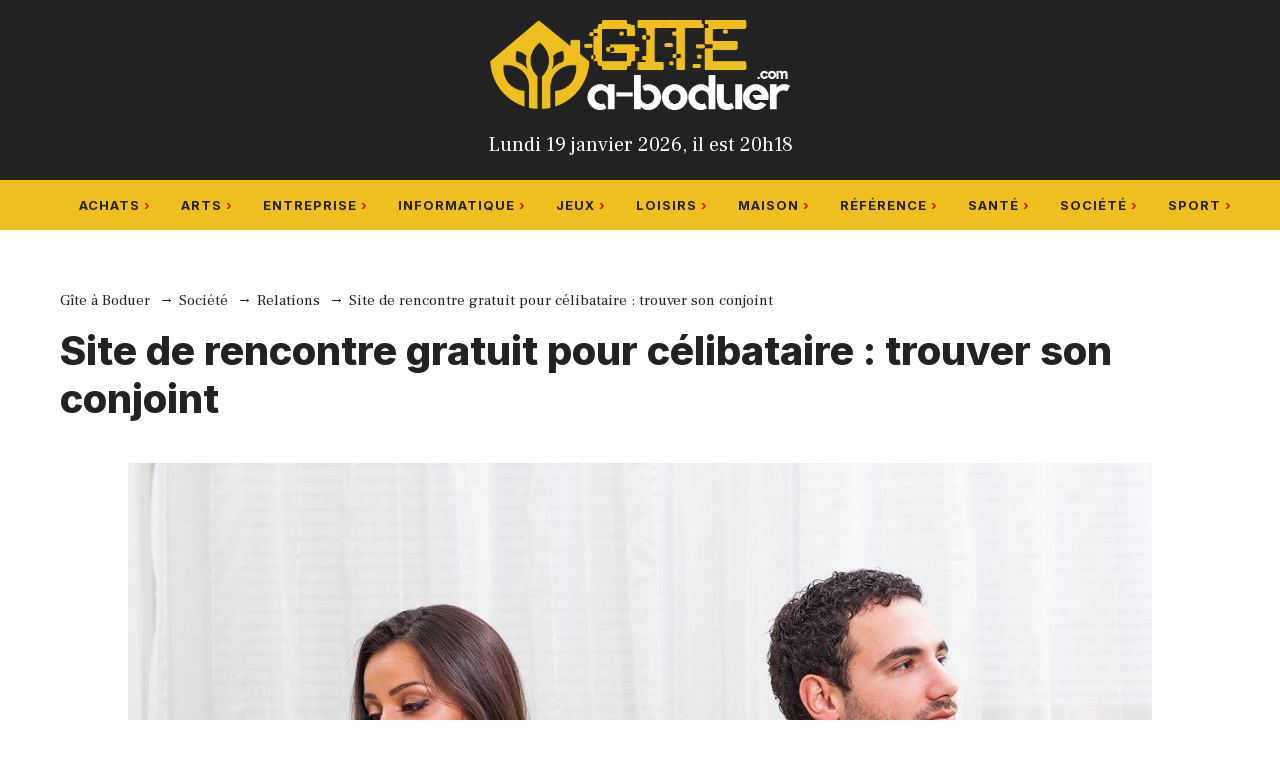

--- FILE ---
content_type: text/html; charset=UTF-8
request_url: https://www.gite-a-boduer.com/site-de-rencontre-gratuit-celibataire-trouver-son-conjoint.html
body_size: 22843
content:
<!DOCTYPE html>
<html lang="fr-FR">
<head>
	<meta charset="UTF-8">
	<title>Site de rencontre gratuit celibataire : l’amour est partout</title>
	<style>img:is([sizes="auto" i], [sizes^="auto," i]) { contain-intrinsic-size: 3000px 1500px }</style>
	<meta name="viewport" content="width=device-width, initial-scale=1"><meta name="dc.title" content="Site de rencontre gratuit celibataire : l’amour est partout">
<meta name="dc.description" content="Trouvez votre partenaire idéal avec les sites de rencontres gratuits ! Cliquez ici pour en savoir plus.">
<meta name="dc.relation" content="https://www.gite-a-boduer.com/site-de-rencontre-gratuit-celibataire-trouver-son-conjoint.html">
<meta name="dc.source" content="https://www.gite-a-boduer.com">
<meta name="dc.language" content="fr_FR">
<meta name="description" content="Trouvez votre partenaire idéal avec les sites de rencontres gratuits ! Cliquez ici pour en savoir plus.">
<meta name="robots" content="index, follow, max-snippet:-1, max-image-preview:large, max-video-preview:-1">
<link rel="canonical" href="https://www.gite-a-boduer.com/site-de-rencontre-gratuit-celibataire-trouver-son-conjoint.html">
<meta property="og:url" content="https://www.gite-a-boduer.com/site-de-rencontre-gratuit-celibataire-trouver-son-conjoint.html">
<meta property="og:site_name" content="Gîte à Boduer">
<meta property="og:locale" content="fr_FR">
<meta property="og:type" content="article">
<meta property="article:author" content="">
<meta property="article:publisher" content="">
<meta property="article:section" content="Relations">
<meta property="og:title" content="Site de rencontre gratuit celibataire : l’amour est partout">
<meta property="og:description" content="Trouvez votre partenaire idéal avec les sites de rencontres gratuits ! Cliquez ici pour en savoir plus.">
<meta property="og:image" content="https://www.gite-a-boduer.com/wp-content/uploads/2018/10/couple-4.jpg">
<meta property="og:image:secure_url" content="https://www.gite-a-boduer.com/wp-content/uploads/2018/10/couple-4.jpg">
<meta property="og:image:width" content="1024">
<meta property="og:image:height" content="768">
<meta property="fb:pages" content="">
<meta property="fb:admins" content="">
<meta property="fb:app_id" content="">
<meta name="twitter:card" content="summary">
<meta name="twitter:site" content="">
<meta name="twitter:creator" content="">
<meta name="twitter:title" content="Site de rencontre gratuit celibataire : l’amour est partout">
<meta name="twitter:description" content="Trouvez votre partenaire idéal avec les sites de rencontres gratuits ! Cliquez ici pour en savoir plus.">
<meta name="twitter:image" content="https://www.gite-a-boduer.com/wp-content/uploads/2018/10/couple-4.jpg">
<link href='https://fonts.gstatic.com' crossorigin rel='preconnect' />
<link href='https://fonts.googleapis.com' crossorigin rel='preconnect' />
<link rel="alternate" type="application/rss+xml" title="Gîte à Boduer &raquo; Flux" href="https://www.gite-a-boduer.com/feed" />
<script>
window._wpemojiSettings = {"baseUrl":"https:\/\/s.w.org\/images\/core\/emoji\/16.0.1\/72x72\/","ext":".png","svgUrl":"https:\/\/s.w.org\/images\/core\/emoji\/16.0.1\/svg\/","svgExt":".svg","source":{"concatemoji":"https:\/\/www.gite-a-boduer.com\/wp-includes\/js\/wp-emoji-release.min.js?ver=6.8.3"}};
/*! This file is auto-generated */
!function(s,n){var o,i,e;function c(e){try{var t={supportTests:e,timestamp:(new Date).valueOf()};sessionStorage.setItem(o,JSON.stringify(t))}catch(e){}}function p(e,t,n){e.clearRect(0,0,e.canvas.width,e.canvas.height),e.fillText(t,0,0);var t=new Uint32Array(e.getImageData(0,0,e.canvas.width,e.canvas.height).data),a=(e.clearRect(0,0,e.canvas.width,e.canvas.height),e.fillText(n,0,0),new Uint32Array(e.getImageData(0,0,e.canvas.width,e.canvas.height).data));return t.every(function(e,t){return e===a[t]})}function u(e,t){e.clearRect(0,0,e.canvas.width,e.canvas.height),e.fillText(t,0,0);for(var n=e.getImageData(16,16,1,1),a=0;a<n.data.length;a++)if(0!==n.data[a])return!1;return!0}function f(e,t,n,a){switch(t){case"flag":return n(e,"\ud83c\udff3\ufe0f\u200d\u26a7\ufe0f","\ud83c\udff3\ufe0f\u200b\u26a7\ufe0f")?!1:!n(e,"\ud83c\udde8\ud83c\uddf6","\ud83c\udde8\u200b\ud83c\uddf6")&&!n(e,"\ud83c\udff4\udb40\udc67\udb40\udc62\udb40\udc65\udb40\udc6e\udb40\udc67\udb40\udc7f","\ud83c\udff4\u200b\udb40\udc67\u200b\udb40\udc62\u200b\udb40\udc65\u200b\udb40\udc6e\u200b\udb40\udc67\u200b\udb40\udc7f");case"emoji":return!a(e,"\ud83e\udedf")}return!1}function g(e,t,n,a){var r="undefined"!=typeof WorkerGlobalScope&&self instanceof WorkerGlobalScope?new OffscreenCanvas(300,150):s.createElement("canvas"),o=r.getContext("2d",{willReadFrequently:!0}),i=(o.textBaseline="top",o.font="600 32px Arial",{});return e.forEach(function(e){i[e]=t(o,e,n,a)}),i}function t(e){var t=s.createElement("script");t.src=e,t.defer=!0,s.head.appendChild(t)}"undefined"!=typeof Promise&&(o="wpEmojiSettingsSupports",i=["flag","emoji"],n.supports={everything:!0,everythingExceptFlag:!0},e=new Promise(function(e){s.addEventListener("DOMContentLoaded",e,{once:!0})}),new Promise(function(t){var n=function(){try{var e=JSON.parse(sessionStorage.getItem(o));if("object"==typeof e&&"number"==typeof e.timestamp&&(new Date).valueOf()<e.timestamp+604800&&"object"==typeof e.supportTests)return e.supportTests}catch(e){}return null}();if(!n){if("undefined"!=typeof Worker&&"undefined"!=typeof OffscreenCanvas&&"undefined"!=typeof URL&&URL.createObjectURL&&"undefined"!=typeof Blob)try{var e="postMessage("+g.toString()+"("+[JSON.stringify(i),f.toString(),p.toString(),u.toString()].join(",")+"));",a=new Blob([e],{type:"text/javascript"}),r=new Worker(URL.createObjectURL(a),{name:"wpTestEmojiSupports"});return void(r.onmessage=function(e){c(n=e.data),r.terminate(),t(n)})}catch(e){}c(n=g(i,f,p,u))}t(n)}).then(function(e){for(var t in e)n.supports[t]=e[t],n.supports.everything=n.supports.everything&&n.supports[t],"flag"!==t&&(n.supports.everythingExceptFlag=n.supports.everythingExceptFlag&&n.supports[t]);n.supports.everythingExceptFlag=n.supports.everythingExceptFlag&&!n.supports.flag,n.DOMReady=!1,n.readyCallback=function(){n.DOMReady=!0}}).then(function(){return e}).then(function(){var e;n.supports.everything||(n.readyCallback(),(e=n.source||{}).concatemoji?t(e.concatemoji):e.wpemoji&&e.twemoji&&(t(e.twemoji),t(e.wpemoji)))}))}((window,document),window._wpemojiSettings);
</script>
<style id='wp-emoji-styles-inline-css'>

	img.wp-smiley, img.emoji {
		display: inline !important;
		border: none !important;
		box-shadow: none !important;
		height: 1em !important;
		width: 1em !important;
		margin: 0 0.07em !important;
		vertical-align: -0.1em !important;
		background: none !important;
		padding: 0 !important;
	}
</style>
<link rel='stylesheet' id='wp-block-library-css' href='https://www.gite-a-boduer.com/wp-includes/css/dist/block-library/style.min.css?ver=6.8.3' media='all' />
<style id='classic-theme-styles-inline-css'>
/*! This file is auto-generated */
.wp-block-button__link{color:#fff;background-color:#32373c;border-radius:9999px;box-shadow:none;text-decoration:none;padding:calc(.667em + 2px) calc(1.333em + 2px);font-size:1.125em}.wp-block-file__button{background:#32373c;color:#fff;text-decoration:none}
</style>
<style id='affimax-box-style-inline-css'>


</style>
<style id='merpress-mermaidjs-style-inline-css'>
.mermaid svg,.wp-block-merpress-mermaidjs img{display:block;margin:auto}.diagram-source-image>.mermaid,.diagram-source-mermaid>img{display:none}.mermaid-error{opacity:.5}.wp-block-merpress-mermaidjs.alignwide img{margin-left:auto;margin-right:auto;max-width:var(--wp--style--global--wide-size)}.wp-block-merpress-mermaidjs.alignfull img{width:100%}.wp-block-merpress-mermaidjs.alignleft img{float:left;margin-right:1em;max-width:50%}.wp-block-merpress-mermaidjs.alignright img{float:right;margin-left:1em;max-width:50%}.wp-block-merpress-mermaidjs:not(.alignleft,.alignright,.alignfull,.alignwide) img{max-width:var(--wp--style--global--content-size)}

</style>
<style id='safe-svg-svg-icon-style-inline-css'>
.safe-svg-cover{text-align:center}.safe-svg-cover .safe-svg-inside{display:inline-block;max-width:100%}.safe-svg-cover svg{fill:currentColor;height:100%;max-height:100%;max-width:100%;width:100%}

</style>
<style id='wpseopress-local-business-style-inline-css'>
span.wp-block-wpseopress-local-business-field{margin-right:8px}

</style>
<style id='wpseopress-table-of-contents-style-inline-css'>
.wp-block-wpseopress-table-of-contents li.active>a{font-weight:bold}

</style>
<style id='global-styles-inline-css'>
:root{--wp--preset--aspect-ratio--square: 1;--wp--preset--aspect-ratio--4-3: 4/3;--wp--preset--aspect-ratio--3-4: 3/4;--wp--preset--aspect-ratio--3-2: 3/2;--wp--preset--aspect-ratio--2-3: 2/3;--wp--preset--aspect-ratio--16-9: 16/9;--wp--preset--aspect-ratio--9-16: 9/16;--wp--preset--color--black: #000000;--wp--preset--color--cyan-bluish-gray: #abb8c3;--wp--preset--color--white: #ffffff;--wp--preset--color--pale-pink: #f78da7;--wp--preset--color--vivid-red: #cf2e2e;--wp--preset--color--luminous-vivid-orange: #ff6900;--wp--preset--color--luminous-vivid-amber: #fcb900;--wp--preset--color--light-green-cyan: #7bdcb5;--wp--preset--color--vivid-green-cyan: #00d084;--wp--preset--color--pale-cyan-blue: #8ed1fc;--wp--preset--color--vivid-cyan-blue: #0693e3;--wp--preset--color--vivid-purple: #9b51e0;--wp--preset--color--contrast: var(--contrast);--wp--preset--color--contrast-2: var(--contrast-2);--wp--preset--color--contrast-3: var(--contrast-3);--wp--preset--color--base: var(--base);--wp--preset--color--base-2: var(--base-2);--wp--preset--color--base-3: var(--base-3);--wp--preset--color--accent: var(--accent);--wp--preset--gradient--vivid-cyan-blue-to-vivid-purple: linear-gradient(135deg,rgba(6,147,227,1) 0%,rgb(155,81,224) 100%);--wp--preset--gradient--light-green-cyan-to-vivid-green-cyan: linear-gradient(135deg,rgb(122,220,180) 0%,rgb(0,208,130) 100%);--wp--preset--gradient--luminous-vivid-amber-to-luminous-vivid-orange: linear-gradient(135deg,rgba(252,185,0,1) 0%,rgba(255,105,0,1) 100%);--wp--preset--gradient--luminous-vivid-orange-to-vivid-red: linear-gradient(135deg,rgba(255,105,0,1) 0%,rgb(207,46,46) 100%);--wp--preset--gradient--very-light-gray-to-cyan-bluish-gray: linear-gradient(135deg,rgb(238,238,238) 0%,rgb(169,184,195) 100%);--wp--preset--gradient--cool-to-warm-spectrum: linear-gradient(135deg,rgb(74,234,220) 0%,rgb(151,120,209) 20%,rgb(207,42,186) 40%,rgb(238,44,130) 60%,rgb(251,105,98) 80%,rgb(254,248,76) 100%);--wp--preset--gradient--blush-light-purple: linear-gradient(135deg,rgb(255,206,236) 0%,rgb(152,150,240) 100%);--wp--preset--gradient--blush-bordeaux: linear-gradient(135deg,rgb(254,205,165) 0%,rgb(254,45,45) 50%,rgb(107,0,62) 100%);--wp--preset--gradient--luminous-dusk: linear-gradient(135deg,rgb(255,203,112) 0%,rgb(199,81,192) 50%,rgb(65,88,208) 100%);--wp--preset--gradient--pale-ocean: linear-gradient(135deg,rgb(255,245,203) 0%,rgb(182,227,212) 50%,rgb(51,167,181) 100%);--wp--preset--gradient--electric-grass: linear-gradient(135deg,rgb(202,248,128) 0%,rgb(113,206,126) 100%);--wp--preset--gradient--midnight: linear-gradient(135deg,rgb(2,3,129) 0%,rgb(40,116,252) 100%);--wp--preset--font-size--small: 13px;--wp--preset--font-size--medium: 20px;--wp--preset--font-size--large: 36px;--wp--preset--font-size--x-large: 42px;--wp--preset--spacing--20: 0.44rem;--wp--preset--spacing--30: 0.67rem;--wp--preset--spacing--40: 1rem;--wp--preset--spacing--50: 1.5rem;--wp--preset--spacing--60: 2.25rem;--wp--preset--spacing--70: 3.38rem;--wp--preset--spacing--80: 5.06rem;--wp--preset--shadow--natural: 6px 6px 9px rgba(0, 0, 0, 0.2);--wp--preset--shadow--deep: 12px 12px 50px rgba(0, 0, 0, 0.4);--wp--preset--shadow--sharp: 6px 6px 0px rgba(0, 0, 0, 0.2);--wp--preset--shadow--outlined: 6px 6px 0px -3px rgba(255, 255, 255, 1), 6px 6px rgba(0, 0, 0, 1);--wp--preset--shadow--crisp: 6px 6px 0px rgba(0, 0, 0, 1);}:where(.is-layout-flex){gap: 0.5em;}:where(.is-layout-grid){gap: 0.5em;}body .is-layout-flex{display: flex;}.is-layout-flex{flex-wrap: wrap;align-items: center;}.is-layout-flex > :is(*, div){margin: 0;}body .is-layout-grid{display: grid;}.is-layout-grid > :is(*, div){margin: 0;}:where(.wp-block-columns.is-layout-flex){gap: 2em;}:where(.wp-block-columns.is-layout-grid){gap: 2em;}:where(.wp-block-post-template.is-layout-flex){gap: 1.25em;}:where(.wp-block-post-template.is-layout-grid){gap: 1.25em;}.has-black-color{color: var(--wp--preset--color--black) !important;}.has-cyan-bluish-gray-color{color: var(--wp--preset--color--cyan-bluish-gray) !important;}.has-white-color{color: var(--wp--preset--color--white) !important;}.has-pale-pink-color{color: var(--wp--preset--color--pale-pink) !important;}.has-vivid-red-color{color: var(--wp--preset--color--vivid-red) !important;}.has-luminous-vivid-orange-color{color: var(--wp--preset--color--luminous-vivid-orange) !important;}.has-luminous-vivid-amber-color{color: var(--wp--preset--color--luminous-vivid-amber) !important;}.has-light-green-cyan-color{color: var(--wp--preset--color--light-green-cyan) !important;}.has-vivid-green-cyan-color{color: var(--wp--preset--color--vivid-green-cyan) !important;}.has-pale-cyan-blue-color{color: var(--wp--preset--color--pale-cyan-blue) !important;}.has-vivid-cyan-blue-color{color: var(--wp--preset--color--vivid-cyan-blue) !important;}.has-vivid-purple-color{color: var(--wp--preset--color--vivid-purple) !important;}.has-black-background-color{background-color: var(--wp--preset--color--black) !important;}.has-cyan-bluish-gray-background-color{background-color: var(--wp--preset--color--cyan-bluish-gray) !important;}.has-white-background-color{background-color: var(--wp--preset--color--white) !important;}.has-pale-pink-background-color{background-color: var(--wp--preset--color--pale-pink) !important;}.has-vivid-red-background-color{background-color: var(--wp--preset--color--vivid-red) !important;}.has-luminous-vivid-orange-background-color{background-color: var(--wp--preset--color--luminous-vivid-orange) !important;}.has-luminous-vivid-amber-background-color{background-color: var(--wp--preset--color--luminous-vivid-amber) !important;}.has-light-green-cyan-background-color{background-color: var(--wp--preset--color--light-green-cyan) !important;}.has-vivid-green-cyan-background-color{background-color: var(--wp--preset--color--vivid-green-cyan) !important;}.has-pale-cyan-blue-background-color{background-color: var(--wp--preset--color--pale-cyan-blue) !important;}.has-vivid-cyan-blue-background-color{background-color: var(--wp--preset--color--vivid-cyan-blue) !important;}.has-vivid-purple-background-color{background-color: var(--wp--preset--color--vivid-purple) !important;}.has-black-border-color{border-color: var(--wp--preset--color--black) !important;}.has-cyan-bluish-gray-border-color{border-color: var(--wp--preset--color--cyan-bluish-gray) !important;}.has-white-border-color{border-color: var(--wp--preset--color--white) !important;}.has-pale-pink-border-color{border-color: var(--wp--preset--color--pale-pink) !important;}.has-vivid-red-border-color{border-color: var(--wp--preset--color--vivid-red) !important;}.has-luminous-vivid-orange-border-color{border-color: var(--wp--preset--color--luminous-vivid-orange) !important;}.has-luminous-vivid-amber-border-color{border-color: var(--wp--preset--color--luminous-vivid-amber) !important;}.has-light-green-cyan-border-color{border-color: var(--wp--preset--color--light-green-cyan) !important;}.has-vivid-green-cyan-border-color{border-color: var(--wp--preset--color--vivid-green-cyan) !important;}.has-pale-cyan-blue-border-color{border-color: var(--wp--preset--color--pale-cyan-blue) !important;}.has-vivid-cyan-blue-border-color{border-color: var(--wp--preset--color--vivid-cyan-blue) !important;}.has-vivid-purple-border-color{border-color: var(--wp--preset--color--vivid-purple) !important;}.has-vivid-cyan-blue-to-vivid-purple-gradient-background{background: var(--wp--preset--gradient--vivid-cyan-blue-to-vivid-purple) !important;}.has-light-green-cyan-to-vivid-green-cyan-gradient-background{background: var(--wp--preset--gradient--light-green-cyan-to-vivid-green-cyan) !important;}.has-luminous-vivid-amber-to-luminous-vivid-orange-gradient-background{background: var(--wp--preset--gradient--luminous-vivid-amber-to-luminous-vivid-orange) !important;}.has-luminous-vivid-orange-to-vivid-red-gradient-background{background: var(--wp--preset--gradient--luminous-vivid-orange-to-vivid-red) !important;}.has-very-light-gray-to-cyan-bluish-gray-gradient-background{background: var(--wp--preset--gradient--very-light-gray-to-cyan-bluish-gray) !important;}.has-cool-to-warm-spectrum-gradient-background{background: var(--wp--preset--gradient--cool-to-warm-spectrum) !important;}.has-blush-light-purple-gradient-background{background: var(--wp--preset--gradient--blush-light-purple) !important;}.has-blush-bordeaux-gradient-background{background: var(--wp--preset--gradient--blush-bordeaux) !important;}.has-luminous-dusk-gradient-background{background: var(--wp--preset--gradient--luminous-dusk) !important;}.has-pale-ocean-gradient-background{background: var(--wp--preset--gradient--pale-ocean) !important;}.has-electric-grass-gradient-background{background: var(--wp--preset--gradient--electric-grass) !important;}.has-midnight-gradient-background{background: var(--wp--preset--gradient--midnight) !important;}.has-small-font-size{font-size: var(--wp--preset--font-size--small) !important;}.has-medium-font-size{font-size: var(--wp--preset--font-size--medium) !important;}.has-large-font-size{font-size: var(--wp--preset--font-size--large) !important;}.has-x-large-font-size{font-size: var(--wp--preset--font-size--x-large) !important;}
:where(.wp-block-post-template.is-layout-flex){gap: 1.25em;}:where(.wp-block-post-template.is-layout-grid){gap: 1.25em;}
:where(.wp-block-columns.is-layout-flex){gap: 2em;}:where(.wp-block-columns.is-layout-grid){gap: 2em;}
:root :where(.wp-block-pullquote){font-size: 1.5em;line-height: 1.6;}
</style>
<link rel='stylesheet' id='afxshop-css' href='https://www.gite-a-boduer.com/wp-content/plugins/affimax/css/style.css?ver=2.9.0' media='all' />
<style id='afxshop-inline-css'>
.icon-rank i {color:#bc00bc;text-shadow: 1px 1px 1px #ccc}
.afxshop .afxshop-button, .btnafx, .afxshop-small .afxshop-price, .afx_arrow_next, .afx_arrow_prev {background-color:#bc00bc !important}
.afxshop .afx-border .afxshop-button, .afx-border .btnafx, .afxshop-small .afx-border .afxshop-price {background-color:transparent !important; color:#bc00bc !important; border:2px solid #bc00bc; }.afxshop-small .afx-border .afxshop-price, .afxshop .afx-border .afxshop-button, .afx-border a.btnafx { text-shadow: none; }
.afxshop .afxshop-autodescr {overflow: hidden; text-overflow: ellipsis; display: -webkit-box; -webkit-line-clamp: 6; -webkit-box-orient: vertical;}
.afxshop-grid .afxshop-item {flex: 1 0 calc(33% - 1em)}
.afxshop-date span::before, .mtn_content span::before { content: "Prix mis à jour le "; }
</style>
<link rel='stylesheet' id='contact-form-7-css' href='https://www.gite-a-boduer.com/wp-content/plugins/contact-form-7/includes/css/styles.css?ver=6.1.4' media='all' />
<link rel='stylesheet' id='page-list-style-css' href='https://www.gite-a-boduer.com/wp-content/plugins/page-list/css/page-list.css?ver=5.9' media='all' />
<link rel='stylesheet' id='ez-toc-css' href='https://www.gite-a-boduer.com/wp-content/plugins/easy-table-of-contents/assets/css/screen.min.css?ver=2.0.78' media='all' />
<style id='ez-toc-inline-css'>
div#ez-toc-container .ez-toc-title {font-size: 120%;}div#ez-toc-container .ez-toc-title {font-weight: 500;}div#ez-toc-container ul li , div#ez-toc-container ul li a {font-size: 95%;}div#ez-toc-container ul li , div#ez-toc-container ul li a {font-weight: 500;}div#ez-toc-container nav ul ul li {font-size: 90%;}.ez-toc-box-title {font-weight: bold; margin-bottom: 10px; text-align: center; text-transform: uppercase; letter-spacing: 1px; color: #666; padding-bottom: 5px;position:absolute;top:-4%;left:5%;background-color: inherit;transition: top 0.3s ease;}.ez-toc-box-title.toc-closed {top:-25%;}
.ez-toc-container-direction {direction: ltr;}.ez-toc-counter ul{counter-reset: item ;}.ez-toc-counter nav ul li a::before {content: counters(item, '.', decimal) '. ';display: inline-block;counter-increment: item;flex-grow: 0;flex-shrink: 0;margin-right: .2em; float: left; }.ez-toc-widget-direction {direction: ltr;}.ez-toc-widget-container ul{counter-reset: item ;}.ez-toc-widget-container nav ul li a::before {content: counters(item, '.', decimal) '. ';display: inline-block;counter-increment: item;flex-grow: 0;flex-shrink: 0;margin-right: .2em; float: left; }
</style>
<link rel='stylesheet' id='generate-widget-areas-css' href='https://www.gite-a-boduer.com/wp-content/themes/generatepress/assets/css/components/widget-areas.min.css?ver=3.6.0' media='all' />
<link rel='stylesheet' id='generate-style-css' href='https://www.gite-a-boduer.com/wp-content/themes/generatepress/assets/css/main.min.css?ver=3.6.0' media='all' />
<style id='generate-style-inline-css'>
@media (max-width:768px){}
.is-right-sidebar{width:30%;}.is-left-sidebar{width:30%;}.site-content .content-area{width:100%;}@media (max-width: 768px){.main-navigation .menu-toggle,.sidebar-nav-mobile:not(#sticky-placeholder){display:block;}.main-navigation ul,.gen-sidebar-nav,.main-navigation:not(.slideout-navigation):not(.toggled) .main-nav > ul,.has-inline-mobile-toggle #site-navigation .inside-navigation > *:not(.navigation-search):not(.main-nav){display:none;}.nav-align-right .inside-navigation,.nav-align-center .inside-navigation{justify-content:space-between;}}
.dynamic-author-image-rounded{border-radius:100%;}.dynamic-featured-image, .dynamic-author-image{vertical-align:middle;}.one-container.blog .dynamic-content-template:not(:last-child), .one-container.archive .dynamic-content-template:not(:last-child){padding-bottom:0px;}.dynamic-entry-excerpt > p:last-child{margin-bottom:0px;}
</style>
<link rel='stylesheet' id='generate-google-fonts-css' href='https://fonts.googleapis.com/css?family=Frank+Ruhl+Libre%3A300%2Cregular%2C500%2C700%2C900%7CInter%3A100%2C200%2C300%2Cregular%2C500%2C600%2C700%2C800%2C900&#038;display=swap&#038;ver=3.6.0' media='all' />
<link rel='stylesheet' id='taxopress-frontend-css-css' href='https://www.gite-a-boduer.com/wp-content/plugins/simple-tags/assets/frontend/css/frontend.css?ver=3.43.0' media='all' />
<link rel='stylesheet' id='generatepress-dynamic-css' href='https://www.gite-a-boduer.com/wp-content/uploads/generatepress/style.min.css?ver=1753692576' media='all' />
<link rel='stylesheet' id='generate-child-css' href='https://www.gite-a-boduer.com/wp-content/themes/generatepress_child/style.css?ver=1747210030' media='all' />
<link rel='stylesheet' id='kadence-blocks-accordion-css' href='https://www.gite-a-boduer.com/wp-content/plugins/kadence-blocks/dist/style-blocks-accordion.css?ver=3.5.32' media='all' />
<style id='generateblocks-inline-css'>
:root{--gb-container-width:1200px;}.gb-container .wp-block-image img{vertical-align:middle;}.gb-grid-wrapper .wp-block-image{margin-bottom:0;}.gb-highlight{background:none;}.gb-shape{line-height:0;}
</style>
<link rel='stylesheet' id='generate-blog-images-css' href='https://www.gite-a-boduer.com/wp-content/plugins/gp-premium/blog/functions/css/featured-images.min.css?ver=2.5.5' media='all' />
<style id='kadence-blocks-global-variables-inline-css'>
:root {--global-kb-font-size-sm:clamp(0.8rem, 0.73rem + 0.217vw, 0.9rem);--global-kb-font-size-md:clamp(1.1rem, 0.995rem + 0.326vw, 1.25rem);--global-kb-font-size-lg:clamp(1.75rem, 1.576rem + 0.543vw, 2rem);--global-kb-font-size-xl:clamp(2.25rem, 1.728rem + 1.63vw, 3rem);--global-kb-font-size-xxl:clamp(2.5rem, 1.456rem + 3.26vw, 4rem);--global-kb-font-size-xxxl:clamp(2.75rem, 0.489rem + 7.065vw, 6rem);}:root {--global-palette1: #3182CE;--global-palette2: #2B6CB0;--global-palette3: #1A202C;--global-palette4: #2D3748;--global-palette5: #4A5568;--global-palette6: #718096;--global-palette7: #EDF2F7;--global-palette8: #F7FAFC;--global-palette9: #ffffff;}
</style>
<link rel='stylesheet' id='generate-offside-css' href='https://www.gite-a-boduer.com/wp-content/plugins/gp-premium/menu-plus/functions/css/offside.min.css?ver=2.5.5' media='all' />
<style id='generate-offside-inline-css'>
:root{--gp-slideout-width:265px;}.slideout-navigation.main-navigation{background-color:var(--base-3);}.slideout-navigation.main-navigation .main-nav ul li a{color:var(--contrast);}.slideout-navigation.main-navigation .main-nav ul li:not([class*="current-menu-"]):hover > a, .slideout-navigation.main-navigation .main-nav ul li:not([class*="current-menu-"]):focus > a, .slideout-navigation.main-navigation .main-nav ul li.sfHover:not([class*="current-menu-"]) > a{color:var(--contrast-2);background-color:var(--base-2);}.slideout-navigation.main-navigation .main-nav ul li[class*="current-menu-"] > a{color:var(--contrast);background-color:var(--base-3);}.slideout-navigation, .slideout-navigation a{color:var(--contrast);}.slideout-navigation button.slideout-exit{color:var(--contrast);padding-left:30px;padding-right:30px;}.slide-opened nav.toggled .menu-toggle:before{display:none;}@media (max-width: 768px){.menu-bar-item.slideout-toggle{display:none;}}
</style>
<style id='kadence_blocks_css-inline-css'>
.kt-accordion-id_ff7ed0-23 .kt-accordion-inner-wrap{row-gap:10px;}.kt-accordion-id_ff7ed0-23 .kt-accordion-panel-inner{border-top-width:0px;border-right-width:1px;border-bottom-width:1px;border-left-width:1px;background:#ffffff;}.kt-accordion-id_ff7ed0-23 > .kt-accordion-inner-wrap > .wp-block-kadence-pane > .kt-accordion-header-wrap > .kt-blocks-accordion-header{border-top-color:#eeeeee;border-right-color:#eeeeee;border-bottom-color:#eeeeee;border-left-color:#eeeeee;border-top-width:1px;border-right-width:1px;border-bottom-width:1px;border-left-width:2px;border-top-left-radius:0px;border-top-right-radius:0px;border-bottom-right-radius:0px;border-bottom-left-radius:0px;background:#ffffff;font-size:18px;line-height:24px;color:#444444;padding-top:14px;padding-right:16px;padding-bottom:14px;padding-left:16px;}.kt-accordion-id_ff7ed0-23:not( .kt-accodion-icon-style-basiccircle ):not( .kt-accodion-icon-style-xclosecircle ):not( .kt-accodion-icon-style-arrowcircle )  > .kt-accordion-inner-wrap > .wp-block-kadence-pane > .kt-accordion-header-wrap .kt-blocks-accordion-icon-trigger:after, .kt-accordion-id_ff7ed0-23:not( .kt-accodion-icon-style-basiccircle ):not( .kt-accodion-icon-style-xclosecircle ):not( .kt-accodion-icon-style-arrowcircle )  > .kt-accordion-inner-wrap > .wp-block-kadence-pane > .kt-accordion-header-wrap .kt-blocks-accordion-icon-trigger:before{background:#444444;}.kt-accordion-id_ff7ed0-23:not( .kt-accodion-icon-style-basic ):not( .kt-accodion-icon-style-xclose ):not( .kt-accodion-icon-style-arrow ) .kt-blocks-accordion-icon-trigger{background:#444444;}.kt-accordion-id_ff7ed0-23:not( .kt-accodion-icon-style-basic ):not( .kt-accodion-icon-style-xclose ):not( .kt-accodion-icon-style-arrow ) .kt-blocks-accordion-icon-trigger:after, .kt-accordion-id_ff7ed0-23:not( .kt-accodion-icon-style-basic ):not( .kt-accodion-icon-style-xclose ):not( .kt-accodion-icon-style-arrow ) .kt-blocks-accordion-icon-trigger:before{background:#ffffff;}.kt-accordion-id_ff7ed0-23 > .kt-accordion-inner-wrap > .wp-block-kadence-pane > .kt-accordion-header-wrap > .kt-blocks-accordion-header:hover, 
				body:not(.hide-focus-outline) .kt-accordion-id_ff7ed0-23 .kt-blocks-accordion-header:focus-visible{color:#444444;background:#ffffff;border-top-color:#d4d4d4;border-right-color:#d4d4d4;border-bottom-color:#d4d4d4;border-left-color:#d4d4d4;}.kt-accordion-id_ff7ed0-23:not( .kt-accodion-icon-style-basiccircle ):not( .kt-accodion-icon-style-xclosecircle ):not( .kt-accodion-icon-style-arrowcircle ) .kt-accordion-header-wrap .kt-blocks-accordion-header:hover .kt-blocks-accordion-icon-trigger:after, .kt-accordion-id_ff7ed0-23:not( .kt-accodion-icon-style-basiccircle ):not( .kt-accodion-icon-style-xclosecircle ):not( .kt-accodion-icon-style-arrowcircle ) .kt-accordion-header-wrap .kt-blocks-accordion-header:hover .kt-blocks-accordion-icon-trigger:before, body:not(.hide-focus-outline) .kt-accordion-id_ff7ed0-23:not( .kt-accodion-icon-style-basiccircle ):not( .kt-accodion-icon-style-xclosecircle ):not( .kt-accodion-icon-style-arrowcircle ) .kt-blocks-accordion--visible .kt-blocks-accordion-icon-trigger:after, body:not(.hide-focus-outline) .kt-accordion-id_ff7ed0-23:not( .kt-accodion-icon-style-basiccircle ):not( .kt-accodion-icon-style-xclosecircle ):not( .kt-accodion-icon-style-arrowcircle ) .kt-blocks-accordion-header:focus-visible .kt-blocks-accordion-icon-trigger:before{background:#444444;}.kt-accordion-id_ff7ed0-23:not( .kt-accodion-icon-style-basic ):not( .kt-accodion-icon-style-xclose ):not( .kt-accodion-icon-style-arrow ) .kt-accordion-header-wrap .kt-blocks-accordion-header:hover .kt-blocks-accordion-icon-trigger, body:not(.hide-focus-outline) .kt-accordion-id_ff7ed0-23:not( .kt-accodion-icon-style-basic ):not( .kt-accodion-icon-style-xclose ):not( .kt-accodion-icon-style-arrow ) .kt-accordion-header-wrap .kt-blocks-accordion-header:focus-visible .kt-blocks-accordion-icon-trigger{background:#444444;}.kt-accordion-id_ff7ed0-23:not( .kt-accodion-icon-style-basic ):not( .kt-accodion-icon-style-xclose ):not( .kt-accodion-icon-style-arrow ) .kt-accordion-header-wrap .kt-blocks-accordion-header:hover .kt-blocks-accordion-icon-trigger:after, .kt-accordion-id_ff7ed0-23:not( .kt-accodion-icon-style-basic ):not( .kt-accodion-icon-style-xclose ):not( .kt-accodion-icon-style-arrow ) .kt-accordion-header-wrap .kt-blocks-accordion-header:hover .kt-blocks-accordion-icon-trigger:before, body:not(.hide-focus-outline) .kt-accordion-id_ff7ed0-23:not( .kt-accodion-icon-style-basic ):not( .kt-accodion-icon-style-xclose ):not( .kt-accodion-icon-style-arrow ) .kt-accordion-header-wrap .kt-blocks-accordion-header:focus-visible .kt-blocks-accordion-icon-trigger:after, body:not(.hide-focus-outline) .kt-accordion-id_ff7ed0-23:not( .kt-accodion-icon-style-basic ):not( .kt-accodion-icon-style-xclose ):not( .kt-accodion-icon-style-arrow ) .kt-accordion-header-wrap .kt-blocks-accordion-header:focus-visible .kt-blocks-accordion-icon-trigger:before{background:#ffffff;}.kt-accordion-id_ff7ed0-23 .kt-accordion-header-wrap .kt-blocks-accordion-header:focus-visible,
				.kt-accordion-id_ff7ed0-23 > .kt-accordion-inner-wrap > .wp-block-kadence-pane > .kt-accordion-header-wrap > .kt-blocks-accordion-header.kt-accordion-panel-active{color:#444444;background:#ffffff;border-top-color:#eeeeee;border-right-color:#eeeeee;border-bottom-color:#eeeeee;border-left-color:#0e9cd1;}.kt-accordion-id_ff7ed0-23:not( .kt-accodion-icon-style-basiccircle ):not( .kt-accodion-icon-style-xclosecircle ):not( .kt-accodion-icon-style-arrowcircle )  > .kt-accordion-inner-wrap > .wp-block-kadence-pane > .kt-accordion-header-wrap > .kt-blocks-accordion-header.kt-accordion-panel-active .kt-blocks-accordion-icon-trigger:after, .kt-accordion-id_ff7ed0-23:not( .kt-accodion-icon-style-basiccircle ):not( .kt-accodion-icon-style-xclosecircle ):not( .kt-accodion-icon-style-arrowcircle )  > .kt-accordion-inner-wrap > .wp-block-kadence-pane > .kt-accordion-header-wrap > .kt-blocks-accordion-header.kt-accordion-panel-active .kt-blocks-accordion-icon-trigger:before{background:#444444;}.kt-accordion-id_ff7ed0-23:not( .kt-accodion-icon-style-basic ):not( .kt-accodion-icon-style-xclose ):not( .kt-accodion-icon-style-arrow ) .kt-blocks-accordion-header.kt-accordion-panel-active .kt-blocks-accordion-icon-trigger{background:#444444;}.kt-accordion-id_ff7ed0-23:not( .kt-accodion-icon-style-basic ):not( .kt-accodion-icon-style-xclose ):not( .kt-accodion-icon-style-arrow ) .kt-blocks-accordion-header.kt-accordion-panel-active .kt-blocks-accordion-icon-trigger:after, .kt-accordion-id_ff7ed0-23:not( .kt-accodion-icon-style-basic ):not( .kt-accodion-icon-style-xclose ):not( .kt-accodion-icon-style-arrow ) .kt-blocks-accordion-header.kt-accordion-panel-active .kt-blocks-accordion-icon-trigger:before{background:#ffffff;}
</style>
<link rel='stylesheet' id='rt_frontend_style-css' href='https://www.gite-a-boduer.com/wp-content/plugins/automatic-responsive-tables/css/style.css?ver=6.8.3' media='all' />
<!--[if lt IE 9]>
<link rel='stylesheet' id='art_ie_stylesheet-css' href='https://www.gite-a-boduer.com/wp-content/plugins/automatic-responsive-tables/css/style-ie.css?ver=6.8.3' media='all' />
<![endif]-->
<script src="https://www.gite-a-boduer.com/wp-content/plugins/merpress/public/mermaid.min.js?ver=11.9.0" id="mermaid-js"></script>
<script src="https://www.gite-a-boduer.com/wp-content/plugins/merpress/build/mermaid.js?ver=dd21009e403e0932fb5a" id="merpress-mermaidjs-script-2-js"></script>
<script src="https://www.gite-a-boduer.com/wp-includes/js/jquery/jquery.min.js?ver=3.7.1" id="jquery-core-js"></script>
<script src="https://www.gite-a-boduer.com/wp-includes/js/jquery/jquery-migrate.min.js?ver=3.4.1" id="jquery-migrate-js"></script>
<script id="link-juice-optimizer-js-extra">
var php_vars = {"ljo_clase":"ljoptimizer"};
</script>
<script src="https://www.gite-a-boduer.com/wp-content/plugins/link-juice-optimizer/public/js/link-juice-optimizer.js?ver=2.3.2" id="link-juice-optimizer-js"></script>
<script src="https://www.gite-a-boduer.com/wp-content/plugins/simple-tags/assets/frontend/js/frontend.js?ver=3.43.0" id="taxopress-frontend-js-js"></script>
<script src="https://www.gite-a-boduer.com/wp-content/plugins/automatic-responsive-tables/js/script.js?ver=6.8.3" id="rt_frontend_script-js"></script>
<link rel="https://api.w.org/" href="https://www.gite-a-boduer.com/wp-json/" /><link rel="alternate" title="JSON" type="application/json" href="https://www.gite-a-boduer.com/wp-json/wp/v2/posts/300" /><link rel="EditURI" type="application/rsd+xml" title="RSD" href="https://www.gite-a-boduer.com/xmlrpc.php?rsd" />
<meta name="generator" content="WordPress 6.8.3" />
<link rel='shortlink' href='https://www.gite-a-boduer.com/?p=300' />
<link rel="alternate" title="oEmbed (JSON)" type="application/json+oembed" href="https://www.gite-a-boduer.com/wp-json/oembed/1.0/embed?url=https%3A%2F%2Fwww.gite-a-boduer.com%2Fsite-de-rencontre-gratuit-celibataire-trouver-son-conjoint.html" />
<link rel="alternate" title="oEmbed (XML)" type="text/xml+oembed" href="https://www.gite-a-boduer.com/wp-json/oembed/1.0/embed?url=https%3A%2F%2Fwww.gite-a-boduer.com%2Fsite-de-rencontre-gratuit-celibataire-trouver-son-conjoint.html&#038;format=xml" />
<link rel="alternate" type="application/rss+xml" title="RSS Feed for Relations Category" href="https://www.gite-a-boduer.com/societe/relations/feed">
<style>
a.ljoptimizer,
span.ljoptimizer {
	cursor: pointer;
}
a.ljoptimizer,
span.ljoptimizer {
	cursor: pointer; /* añade el cursor que simula un enlace */
}
</style>

<meta name="tlv" content="41e15318228438b39f1d23f596aa58f6">
<style>.breadcrumb {list-style:none;margin:0;padding-inline-start:0;}.breadcrumb li {margin:0;display:inline-block;position:relative;}.breadcrumb li::after{content:' → ';margin-left:5px;margin-right:5px;}.breadcrumb li:last-child::after{display:none}</style><script type="application/ld+json" class="kadence-faq-schema-graph kadence-faq-schema-graph--kb-faq_ff7ed0-23">{"@context":"https://schema.org","@type":"FAQPage","mainEntity":[{"@type":"Question","name": "Qu’est-ce qu’un site de rencontre gratuit ?","acceptedAnswer":{"@type": "Answer","text": "<p>Un site de rencontre gratuit est un site sur lequel les utilisateurs peuvent trouver des célibataires intéressants sans avoir à payer des frais d’adhésion. Les utilisateurs peuvent enregistrer un profil et parcourir les profils des autres membres du site sans avoir à payer.</p>"}},{"@type":"Question","name": "Quel type de personnes utilise des sites de rencontre gratuits ?","acceptedAnswer":{"@type": "Answer","text": "<p>Les sites de rencontre gratuits sont utilisés par des personnes de tout âge et de toutes origines. Ils sont particulièrement populaires auprès des jeunes et des étudiants, mais beaucoup de personnes plus âgées choisissent également d’utiliser des sites de rencontre gratuits pour trouver des partenaires potentiels.</p>"}},{"@type":"Question","name": "Quels sont les avantages et les inconvénients des sites de rencontre gratuits ?","acceptedAnswer":{"@type": "Answer","text": "<p>Les avantages des sites de rencontre gratuits sont nombreux. Ils sont faciles à utiliser, offrent aux utilisateurs un grand nombre d’options et sont accessibles à tous, sans frais. Les inconvénients des sites de rencontre gratuits incluent le manque d’un certain niveau de qualité et le fait que vous ne pouvez pas contrôler qui voit votre profil.</p>"}},{"@type":"Question","name": "Comment puis-je être sûr que mon profil est en sécurité sur un site de rencontre gratuit ?","acceptedAnswer":{"@type": "Answer","text": "<p>La plupart des sites de rencontre gratuits ont des mesures de sécurité pour vous assurer que votre profil est en sécurité. Ces mesures peuvent inclure l’utilisation d’un mot de passe pour protéger votre compte, la vérification des informations fournies par l’utilisateur et la limitation du nombre de personnes qui peuvent voir votre profil.</p>"}}]}</script><link rel="icon" href="https://www.gite-a-boduer.com/wp-content/uploads/2018/10/cropped-logo-32x32.png" sizes="32x32" />
<link rel="icon" href="https://www.gite-a-boduer.com/wp-content/uploads/2018/10/cropped-logo-192x192.png" sizes="192x192" />
<link rel="apple-touch-icon" href="https://www.gite-a-boduer.com/wp-content/uploads/2018/10/cropped-logo-180x180.png" />
<meta name="msapplication-TileImage" content="https://www.gite-a-boduer.com/wp-content/uploads/2018/10/cropped-logo-270x270.png" />
		<style id="wp-custom-css">
			/* GeneratePress Site CSS */ 

/* makes featured article section full width */
.generate-columns-container .featured-column {
	width: 100%;
}

/* blockquote style */
blockquote {
  font-size: 22px;
  color: #666666;
  border-left: 2px solid #745acc;
  margin: 40px;
  padding: 0px 20px 0px 30px;
}

/* blockquote space below quote */
blockquote p {
  margin-bottom: 5px;
}

/* blockquote name text */
cite {
  font-size: 19px;
}
 /* End GeneratePress Site CSS */

#menu-primary-navigation {
    padding-top: 15px;
    padding-bottom: 15px;
}

pre.mermaid {
	background:none;
}		</style>
		</head>

<body class="wp-singular post-template-default single single-post postid-300 single-format-standard wp-custom-logo wp-embed-responsive wp-theme-generatepress wp-child-theme-generatepress_child post-image-below-header post-image-aligned-center slideout-enabled slideout-mobile sticky-menu-fade no-sidebar nav-below-header one-container header-aligned-center dropdown-hover featured-image-active" itemtype="https://schema.org/Blog" itemscope>
	<a class="screen-reader-text skip-link" href="#content" title="Aller au contenu">Aller au contenu</a>		<header class="site-header" id="masthead" aria-label="Site"  itemtype="https://schema.org/WPHeader" itemscope>
			<div class="inside-header">
				<div class="site-logo">
			<a data-loc="aHR0cHM6Ly93d3cuZ2l0ZS1hLWJvZHVlci5jb20v" class="ljoptimizer" title="Gîte à Boduer" rel="home" rel="noopener">
				<img  class="header-image is-logo-image" alt="Gîte à Boduer" src="https://www.gite-a-boduer.com/wp-content/uploads/2021/08/logo.png" width="444" height="133" />
			</a>
		</div><div id="datedujour" class="datedujour">Lundi 19 janvier 2026, il est 21h18</div><script>
	// Créer un objet de date
let date = new Date();
// Tableaux de noms de jours et de mois
let jours = ['Dimanche', 'Lundi', 'Mardi', 'Mercredi', 'Jeudi', 'Vendredi', 'Samedi'];
let mois = ['janvier', 'février', 'mars', 'avril', 'mai', 'juin', 'juillet', 'août', 'septembre', 'octobre', 'novembre', 'décembre'];
// Obtenir les informations de date et d'heure actuelles
let jour = jours[date.getDay()];
let numeroJour = date.getDate();
let moisNom = mois[date.getMonth()];
let annee = date.getFullYear();
let heure = date.getHours();
let minute = date.getMinutes();
// Formater la chaîne de date et d'heure
let dateEtHeure = jour.charAt(0).toUpperCase() + jour.slice(1) + ' ' + numeroJour + ' ' + moisNom + ' ' + annee + ', il est ' + (heure < 10 ? '0' + heure : heure) + 'h' + (minute < 10 ? '0' + minute : minute);
// Afficher la date et l'heure sur la page
document.getElementById('datedujour').textContent = dateEtHeure;
//document.write('<div class="datedujour">'+dateEtHeure+'</div>');
</script>			</div>
		</header>
				<nav class="main-navigation nav-align-center sub-menu-right" id="site-navigation" aria-label="Principal"  itemtype="https://schema.org/SiteNavigationElement" itemscope>
			<div class="inside-navigation">
								<button class="menu-toggle" aria-controls="generate-slideout-menu" aria-expanded="false">
					<span class="gp-icon icon-menu-bars"><svg viewBox="0 0 512 512" aria-hidden="true" xmlns="http://www.w3.org/2000/svg" width="1em" height="1em"><path d="M0 96c0-13.255 10.745-24 24-24h464c13.255 0 24 10.745 24 24s-10.745 24-24 24H24c-13.255 0-24-10.745-24-24zm0 160c0-13.255 10.745-24 24-24h464c13.255 0 24 10.745 24 24s-10.745 24-24 24H24c-13.255 0-24-10.745-24-24zm0 160c0-13.255 10.745-24 24-24h464c13.255 0 24 10.745 24 24s-10.745 24-24 24H24c-13.255 0-24-10.745-24-24z" /></svg><svg viewBox="0 0 512 512" aria-hidden="true" xmlns="http://www.w3.org/2000/svg" width="1em" height="1em"><path d="M71.029 71.029c9.373-9.372 24.569-9.372 33.942 0L256 222.059l151.029-151.03c9.373-9.372 24.569-9.372 33.942 0 9.372 9.373 9.372 24.569 0 33.942L289.941 256l151.03 151.029c9.372 9.373 9.372 24.569 0 33.942-9.373 9.372-24.569 9.372-33.942 0L256 289.941l-151.029 151.03c-9.373 9.372-24.569 9.372-33.942 0-9.372-9.373-9.372-24.569 0-33.942L222.059 256 71.029 104.971c-9.372-9.373-9.372-24.569 0-33.942z" /></svg></span><span class="mobile-menu">Menu</span>				</button>
				<div id="primary-menu" class="main-nav"><ul id="menu-menu-principal" class=" menu sf-menu"><li id="menu-item-12107" class="menu-item menu-item-type-aau_ahcm menu-item-object-aau_ahcm menu-item-12107"><li class="menu-item menu-item-has-children">
<a class="ljoptimizer" data-loc="aHR0cHM6Ly93d3cuZ2l0ZS1hLWJvZHVlci5jb20vYWNoYXRz">
Achats
</a>
<ul class="sub-menu">
	<li class="menu-item menu-item-has-children">
	<a class="ljoptimizer" data-loc="aHR0cHM6Ly93d3cuZ2l0ZS1hLWJvZHVlci5jb20vYWNoYXRzL2FsaW1lbnRhdGlvbg==">
	Alimentation
	</a>
	<ul class="sub-menu">
		<li class="menu-item">
		<a class="ljoptimizer" data-loc="aHR0cHM6Ly93d3cuZ2l0ZS1hLWJvZHVlci5jb20vYWNoYXRzL2FsaW1lbnRhdGlvbi9ib2lzc29ucw==">
		Boissons
		</a>
		</li>
	</ul>
	</li>
	<li class="menu-item">
	<a class="ljoptimizer" data-loc="aHR0cHM6Ly93d3cuZ2l0ZS1hLWJvZHVlci5jb20vYWNoYXRzL2Jpam91eA==">
	Bijoux
	</a>
	</li>
	<li class="menu-item">
	<a class="ljoptimizer" data-loc="aHR0cHM6Ly93d3cuZ2l0ZS1hLWJvZHVlci5jb20vYWNoYXRzL2VsZWN0cm9uaXF1ZS1ncmFuZC1wdWJsaWM=">
	Électronique grand public
	</a>
	</li>
	<li class="menu-item">
	<a class="ljoptimizer" data-loc="aHR0cHM6Ly93d3cuZ2l0ZS1hLWJvZHVlci5jb20vYWNoYXRzL2VuZmFudHM=">
	Enfants
	</a>
	</li>
	<li class="menu-item">
	<a class="ljoptimizer" data-loc="aHR0cHM6Ly93d3cuZ2l0ZS1hLWJvZHVlci5jb20vYWNoYXRzL2ZldGVz">
	Fêtes
	</a>
	</li>
	<li class="menu-item">
	<a class="ljoptimizer" data-loc="aHR0cHM6Ly93d3cuZ2l0ZS1hLWJvZHVlci5jb20vYWNoYXRzL2hhYmlsbGVtZW50">
	Habillement
	</a>
	</li>
	<li class="menu-item">
	<a class="ljoptimizer" data-loc="aHR0cHM6Ly93d3cuZ2l0ZS1hLWJvZHVlci5jb20vYWNoYXRzL21haXNvbi1ldC1qYXJkaW4=">
	Maison et jardin
	</a>
	</li>
	<li class="menu-item">
	<a class="ljoptimizer" data-loc="aHR0cHM6Ly93d3cuZ2l0ZS1hLWJvZHVlci5jb20vYWNoYXRzL21hcmlhZ2U=">
	Mariage
	</a>
	</li>
	<li class="menu-item">
	<a class="ljoptimizer" data-loc="aHR0cHM6Ly93d3cuZ2l0ZS1hLWJvZHVlci5jb20vYWNoYXRzL3NvaW5zLWF1eC1tb3J0cw==">
	Soins aux morts
	</a>
	</li>
	<li class="menu-item">
	<a class="ljoptimizer" data-loc="aHR0cHM6Ly93d3cuZ2l0ZS1hLWJvZHVlci5jb20vYWNoYXRzL3RhYmFj">
	Tabac
	</a>
	</li>
	<li class="menu-item">
	<a class="ljoptimizer" data-loc="aHR0cHM6Ly93d3cuZ2l0ZS1hLWJvZHVlci5jb20vYWNoYXRzL3ZveWFnZQ==">
	Voyage
	</a>
	</li>
</ul>
</li>
<li class="menu-item menu-item-has-children">
<a class="ljoptimizer" data-loc="aHR0cHM6Ly93d3cuZ2l0ZS1hLWJvZHVlci5jb20vYXJ0cw==">
Arts
</a>
<ul class="sub-menu">
	<li class="menu-item">
	<a class="ljoptimizer" data-loc="aHR0cHM6Ly93d3cuZ2l0ZS1hLWJvZHVlci5jb20vYXJ0cy9hcnRzLXZpc3VlbHM=">
	Arts visuels
	</a>
	</li>
	<li class="menu-item">
	<a class="ljoptimizer" data-loc="aHR0cHM6Ly93d3cuZ2l0ZS1hLWJvZHVlci5jb20vYXJ0cy9hcnRzLWVkdWNhdGlvbg==">
	Éducation
	</a>
	</li>
	<li class="menu-item">
	<a class="ljoptimizer" data-loc="aHR0cHM6Ly93d3cuZ2l0ZS1hLWJvZHVlci5jb20vYXJ0cy90ZWxldmlzaW9u">
	Télévision
	</a>
	</li>
</ul>
</li>
<li class="menu-item menu-item-has-children">
<a class="ljoptimizer" data-loc="aHR0cHM6Ly93d3cuZ2l0ZS1hLWJvZHVlci5jb20vZW50cmVwcmlzZQ==">
Entreprise
</a>
<ul class="sub-menu">
	<li class="menu-item">
	<a class="ljoptimizer" data-loc="aHR0cHM6Ly93d3cuZ2l0ZS1hLWJvZHVlci5jb20vZW50cmVwcmlzZS9hbGltZW50YXRpb24tZXQtcHJvZHVpdHMtY29ubmV4ZXM=">
	Alimentation et produits connexes
	</a>
	</li>
	<li class="menu-item">
	<a class="ljoptimizer" data-loc="aHR0cHM6Ly93d3cuZ2l0ZS1hLWJvZHVlci5jb20vZW50cmVwcmlzZS9hcnRzLWV0LXNwZWN0YWNsZXM=">
	Arts et spectacles
	</a>
	</li>
	<li class="menu-item">
	<a class="ljoptimizer" data-loc="aHR0cHM6Ly93d3cuZ2l0ZS1hLWJvZHVlci5jb20vZW50cmVwcmlzZS9hdXRvbW9iaWxl">
	Automobile
	</a>
	</li>
	<li class="menu-item">
	<a class="ljoptimizer" data-loc="aHR0cHM6Ly93d3cuZ2l0ZS1hLWJvZHVlci5jb20vZW50cmVwcmlzZS9iaWVucy1ldC1zZXJ2aWNlcy1kZS1jb25zb21tYXRpb24=">
	Biens et services de consommation
	</a>
	</li>
	<li class="menu-item">
	<a class="ljoptimizer" data-loc="aHR0cHM6Ly93d3cuZ2l0ZS1hLWJvZHVlci5jb20vZW50cmVwcmlzZS9iaWVucy1ldC1zZXJ2aWNlcy1pbmR1c3RyaWVscw==">
	Biens et services industriels
	</a>
	</li>
	<li class="menu-item">
	<a class="ljoptimizer" data-loc="aHR0cHM6Ly93d3cuZ2l0ZS1hLWJvZHVlci5jb20vZW50cmVwcmlzZS9jb21tZXJjZS1lbi1saWduZQ==">
	Commerce en ligne
	</a>
	</li>
	<li class="menu-item">
	<a class="ljoptimizer" data-loc="aHR0cHM6Ly93d3cuZ2l0ZS1hLWJvZHVlci5jb20vZW50cmVwcmlzZS9jb25zdHJ1Y3Rpb24tZXQtbWFpbnRlbmFuY2U=">
	Construction et maintenance
	</a>
	</li>
	<li class="menu-item">
	<a class="ljoptimizer" data-loc="aHR0cHM6Ly93d3cuZ2l0ZS1hLWJvZHVlci5jb20vZW50cmVwcmlzZS9lZHVjYXRpb24tZXQtZm9ybWF0aW9u">
	Éducation et formation
	</a>
	</li>
	<li class="menu-item">
	<a class="ljoptimizer" data-loc="aHR0cHM6Ly93d3cuZ2l0ZS1hLWJvZHVlci5jb20vZW50cmVwcmlzZS9lbmVyZ2ll">
	Énergie
	</a>
	</li>
	<li class="menu-item">
	<a class="ljoptimizer" data-loc="aHR0cHM6Ly93d3cuZ2l0ZS1hLWJvZHVlci5jb20vZW50cmVwcmlzZS9pbW1vYmlsaWVy">
	Immobilier
	</a>
	</li>
	<li class="menu-item">
	<a class="ljoptimizer" data-loc="aHR0cHM6Ly93d3cuZ2l0ZS1hLWJvZHVlci5jb20vZW50cmVwcmlzZS9tYXJrZXRpbmctZXQtcHVibGljaXRl">
	Marketing et publicité
	</a>
	</li>
	<li class="menu-item">
	<a class="ljoptimizer" data-loc="aHR0cHM6Ly93d3cuZ2l0ZS1hLWJvZHVlci5jb20vZW50cmVwcmlzZS9wdWJsaWNhdGlvbi1ldC1pbXByZXNzaW9u">
	Publication et impression
	</a>
	</li>
	<li class="menu-item">
	<a class="ljoptimizer" data-loc="aHR0cHM6Ly93d3cuZ2l0ZS1hLWJvZHVlci5jb20vZW50cmVwcmlzZS9yZWNoZXJjaGU=">
	Recherche
	</a>
	</li>
	<li class="menu-item">
	<a class="ljoptimizer" data-loc="aHR0cHM6Ly93d3cuZ2l0ZS1hLWJvZHVlci5jb20vZW50cmVwcmlzZS9zZXJ2aWNlcy1maW5hbmNpZXJz">
	Services financiers
	</a>
	</li>
	<li class="menu-item">
	<a class="ljoptimizer" data-loc="aHR0cHM6Ly93d3cuZ2l0ZS1hLWJvZHVlci5jb20vZW50cmVwcmlzZS90ZWNobm9sb2dpZXMtZGUtbGluZm9ybWF0aW9u">
	Technologies de l'information
	</a>
	</li>
	<li class="menu-item">
	<a class="ljoptimizer" data-loc="aHR0cHM6Ly93d3cuZ2l0ZS1hLWJvZHVlci5jb20vZW50cmVwcmlzZS90ZWxlY29tbXVuaWNhdGlvbnM=">
	Télécommunications
	</a>
	</li>
	<li class="menu-item">
	<a class="ljoptimizer" data-loc="aHR0cHM6Ly93d3cuZ2l0ZS1hLWJvZHVlci5jb20vZW50cmVwcmlzZS90cmFuc3BvcnQtZXQtbG9naXN0aXF1ZQ==">
	Transport et logistique
	</a>
	</li>
</ul>
</li>
<li class="menu-item menu-item-has-children">
<a class="ljoptimizer" data-loc="aHR0cHM6Ly93d3cuZ2l0ZS1hLWJvZHVlci5jb20vaW5mb3JtYXRpcXVl">
Informatique
</a>
<ul class="sub-menu">
	<li class="menu-item menu-item-has-children">
	<a class="ljoptimizer" data-loc="aHR0cHM6Ly93d3cuZ2l0ZS1hLWJvZHVlci5jb20vaW5mb3JtYXRpcXVlL2ludGVybmV0">
	Internet
	</a>
	<ul class="sub-menu">
		<li class="menu-item">
		<a class="ljoptimizer" data-loc="aHR0cHM6Ly93d3cuZ2l0ZS1hLWJvZHVlci5jb20vaW5mb3JtYXRpcXVlL2ludGVybmV0L2RldmVsb3BwZW1lbnQtZXQtd2ViLWRlc2lnbg==">
		Développement et Web design
		</a>
		</li>
		<li class="menu-item">
		<a class="ljoptimizer" data-loc="aHR0cHM6Ly93d3cuZ2l0ZS1hLWJvZHVlci5jb20vaW5mb3JtYXRpcXVlL2ludGVybmV0L2UtbWFpbA==">
		E-mail
		</a>
		</li>
		<li class="menu-item">
		<a class="ljoptimizer" data-loc="aHR0cHM6Ly93d3cuZ2l0ZS1hLWJvZHVlci5jb20vaW5mb3JtYXRpcXVlL2ludGVybmV0L3N1ci1sZS13ZWI=">
		Sur le Web
		</a>
		</li>
	</ul>
	</li>
	<li class="menu-item">
	<a class="ljoptimizer" data-loc="aHR0cHM6Ly93d3cuZ2l0ZS1hLWJvZHVlci5jb20vaW5mb3JtYXRpcXVlL2xvZ2ljaWVs">
	Logiciel
	</a>
	</li>
	<li class="menu-item">
	<a class="ljoptimizer" data-loc="aHR0cHM6Ly93d3cuZ2l0ZS1hLWJvZHVlci5jb20vaW5mb3JtYXRpcXVlL21hdGVyaWVs">
	Matériel
	</a>
	</li>
	<li class="menu-item">
	<a class="ljoptimizer" data-loc="aHR0cHM6Ly93d3cuZ2l0ZS1hLWJvZHVlci5jb20vaW5mb3JtYXRpcXVlL3Byb2dyYW1tYXRpb24=">
	Programmation
	</a>
	</li>
</ul>
</li>
<li class="menu-item menu-item-has-children">
<a class="ljoptimizer" data-loc="aHR0cHM6Ly93d3cuZ2l0ZS1hLWJvZHVlci5jb20vamV1eA==">
Jeux
</a>
<ul class="sub-menu">
	<li class="menu-item menu-item-has-children">
	<a class="ljoptimizer" data-loc="aHR0cHM6Ly93d3cuZ2l0ZS1hLWJvZHVlci5jb20vamV1eC9qZXV4LWFyZ2VudA==">
	Jeux d’argent
	</a>
	<ul class="sub-menu">
		<li class="menu-item">
		<a class="ljoptimizer" data-loc="aHR0cHM6Ly93d3cuZ2l0ZS1hLWJvZHVlci5jb20vamV1eC9qZXV4LWFyZ2VudC9jYXNpbm9z">
		Casinos
		</a>
		</li>
		<li class="menu-item">
		<a class="ljoptimizer" data-loc="aHR0cHM6Ly93d3cuZ2l0ZS1hLWJvZHVlci5jb20vamV1eC9qZXV4LWFyZ2VudC9wYXJpcy1zcG9ydGlmcw==">
		Paris sportifs
		</a>
		</li>
	</ul>
	</li>
	<li class="menu-item">
	<a class="ljoptimizer" data-loc="aHR0cHM6Ly93d3cuZ2l0ZS1hLWJvZHVlci5jb20vamV1eC9qZXV4LWVuLWxpZ25l">
	Jeux en ligne
	</a>
	</li>
	<li class="menu-item">
	<a class="ljoptimizer" data-loc="aHR0cHM6Ly93d3cuZ2l0ZS1hLWJvZHVlci5jb20vamV1eC9qZXV4LXZpZGVv">
	Jeux vidéo
	</a>
	</li>
</ul>
</li>
<li class="menu-item menu-item-has-children">
<a class="ljoptimizer" data-loc="aHR0cHM6Ly93d3cuZ2l0ZS1hLWJvZHVlci5jb20vbG9pc2lycw==">
Loisirs
</a>
<ul class="sub-menu">
	<li class="menu-item menu-item-has-children">
	<a class="ljoptimizer" data-loc="aHR0cHM6Ly93d3cuZ2l0ZS1hLWJvZHVlci5jb20vbG9pc2lycy9hbmltYXV4LWRlLWNvbXBhZ25pZQ==">
	Animaux de compagnie
	</a>
	<ul class="sub-menu">
		<li class="menu-item">
		<a class="ljoptimizer" data-loc="aHR0cHM6Ly93d3cuZ2l0ZS1hLWJvZHVlci5jb20vbG9pc2lycy9hbmltYXV4LWRlLWNvbXBhZ25pZS9jaGF0cw==">
		Chats
		</a>
		</li>
		<li class="menu-item">
		<a class="ljoptimizer" data-loc="aHR0cHM6Ly93d3cuZ2l0ZS1hLWJvZHVlci5jb20vbG9pc2lycy9hbmltYXV4LWRlLWNvbXBhZ25pZS9jaGllbnM=">
		Chiens
		</a>
		</li>
		<li class="menu-item">
		<a class="ljoptimizer" data-loc="aHR0cHM6Ly93d3cuZ2l0ZS1hLWJvZHVlci5jb20vbG9pc2lycy9hbmltYXV4LWRlLWNvbXBhZ25pZS9uYWM=">
		NAC
		</a>
		</li>
		<li class="menu-item">
		<a class="ljoptimizer" data-loc="aHR0cHM6Ly93d3cuZ2l0ZS1hLWJvZHVlci5jb20vbG9pc2lycy9hbmltYXV4LWRlLWNvbXBhZ25pZS9wb3VsZXM=">
		Poules
		</a>
		</li>
	</ul>
	</li>
	<li class="menu-item">
	<a class="ljoptimizer" data-loc="aHR0cHM6Ly93d3cuZ2l0ZS1hLWJvZHVlci5jb20vbG9pc2lycy9hdWRpbw==">
	Audio
	</a>
	</li>
	<li class="menu-item">
	<a class="ljoptimizer" data-loc="aHR0cHM6Ly93d3cuZ2l0ZS1hLWJvZHVlci5jb20vbG9pc2lycy9hdXRvcw==">
	Autos
	</a>
	</li>
	<li class="menu-item menu-item-has-children">
	<a class="ljoptimizer" data-loc="aHR0cHM6Ly93d3cuZ2l0ZS1hLWJvZHVlci5jb20vbG9pc2lycy9kZXV4LXJvdWVz">
	Deux roues
	</a>
	<ul class="sub-menu">
		<li class="menu-item">
		<a class="ljoptimizer" data-loc="aHR0cHM6Ly93d3cuZ2l0ZS1hLWJvZHVlci5jb20vbG9pc2lycy9kZXV4LXJvdWVzL3Ryb3R0aW5ldHRlcw==">
		Trottinettes
		</a>
		</li>
	</ul>
	</li>
	<li class="menu-item">
	<a class="ljoptimizer" data-loc="aHR0cHM6Ly93d3cuZ2l0ZS1hLWJvZHVlci5jb20vbG9pc2lycy92b3lhZ2VzLTI=">
	Voyages
	</a>
	</li>
</ul>
</li>
<li class="menu-item menu-item-has-children">
<a class="ljoptimizer" data-loc="aHR0cHM6Ly93d3cuZ2l0ZS1hLWJvZHVlci5jb20vbWFpc29u">
Maison
</a>
<ul class="sub-menu">
	<li class="menu-item">
	<a class="ljoptimizer" data-loc="aHR0cHM6Ly93d3cuZ2l0ZS1hLWJvZHVlci5jb20vbWFpc29uL2FtZWxpb3JhdGlvbi1kZS1sYS1tYWlzb24=">
	Amélioration de la maison
	</a>
	</li>
	<li class="menu-item">
	<a class="ljoptimizer" data-loc="aHR0cHM6Ly93d3cuZ2l0ZS1hLWJvZHVlci5jb20vbWFpc29uL2JyaWNvbGFnZQ==">
	Bricolage
	</a>
	</li>
	<li class="menu-item">
	<a class="ljoptimizer" data-loc="aHR0cHM6Ly93d3cuZ2l0ZS1hLWJvZHVlci5jb20vbWFpc29uL2N1aXNpbmU=">
	Cuisine
	</a>
	</li>
	<li class="menu-item">
	<a class="ljoptimizer" data-loc="aHR0cHM6Ly93d3cuZ2l0ZS1hLWJvZHVlci5jb20vbWFpc29uL2RlbWVuYWdlbWVudA==">
	Déménagement
	</a>
	</li>
	<li class="menu-item">
	<a class="ljoptimizer" data-loc="aHR0cHM6Ly93d3cuZ2l0ZS1hLWJvZHVlci5jb20vbWFpc29uL2ZhaXJlLXNvaS1tZW1l">
	Faire soi-même
	</a>
	</li>
	<li class="menu-item">
	<a class="ljoptimizer" data-loc="aHR0cHM6Ly93d3cuZ2l0ZS1hLWJvZHVlci5jb20vbWFpc29uL2ZpbmFuY2VzLXBlcnNvbm5lbGxlcw==">
	Finances personnelles
	</a>
	</li>
	<li class="menu-item">
	<a class="ljoptimizer" data-loc="aHR0cHM6Ly93d3cuZ2l0ZS1hLWJvZHVlci5jb20vbWFpc29uL2phcmRpbmFnZQ==">
	Jardinage
	</a>
	</li>
</ul>
</li>
<li class="menu-item menu-item-has-children">
<a class="ljoptimizer" data-loc="aHR0cHM6Ly93d3cuZ2l0ZS1hLWJvZHVlci5jb20vcmVmZXJlbmNl">
Référence
</a>
<ul class="sub-menu">
	<li class="menu-item">
	<a class="ljoptimizer" data-loc="aHR0cHM6Ly93d3cuZ2l0ZS1hLWJvZHVlci5jb20vcmVmZXJlbmNlL2VkdWNhdGlvbi0y">
	Éducation
	</a>
	</li>
</ul>
</li>
<li class="menu-item menu-item-has-children">
<a class="ljoptimizer" data-loc="aHR0cHM6Ly93d3cuZ2l0ZS1hLWJvZHVlci5jb20vc2FudGU=">
Santé
</a>
<ul class="sub-menu">
	<li class="menu-item">
	<a class="ljoptimizer" data-loc="aHR0cHM6Ly93d3cuZ2l0ZS1hLWJvZHVlci5jb20vc2FudGUvYWZmZWN0aW9ucy1ldC1tYWxhZGllcw==">
	Affections et maladies
	</a>
	</li>
	<li class="menu-item">
	<a class="ljoptimizer" data-loc="aHR0cHM6Ly93d3cuZ2l0ZS1hLWJvZHVlci5jb20vc2FudGUvYmVhdXRl">
	Beauté
	</a>
	</li>
	<li class="menu-item">
	<a class="ljoptimizer" data-loc="aHR0cHM6Ly93d3cuZ2l0ZS1hLWJvZHVlci5jb20vc2FudGUvZWR1Y2F0aW9u">
	Éducation
	</a>
	</li>
	<li class="menu-item">
	<a class="ljoptimizer" data-loc="aHR0cHM6Ly93d3cuZ2l0ZS1hLWJvZHVlci5jb20vc2FudGUvZm9ybWUtcGh5c2lxdWU=">
	Forme physique
	</a>
	</li>
	<li class="menu-item">
	<a class="ljoptimizer" data-loc="aHR0cHM6Ly93d3cuZ2l0ZS1hLWJvZHVlci5jb20vc2FudGUvbWVkZWNpbmU=">
	Médecine
	</a>
	</li>
	<li class="menu-item">
	<a class="ljoptimizer" data-loc="aHR0cHM6Ly93d3cuZ2l0ZS1hLWJvZHVlci5jb20vc2FudGUvb3JnYW5pc21lcw==">
	Organismes
	</a>
	</li>
	<li class="menu-item">
	<a class="ljoptimizer" data-loc="aHR0cHM6Ly93d3cuZ2l0ZS1hLWJvZHVlci5jb20vc2FudGUvcGVydGUtZGUtcG9pZHM=">
	Perte de poids
	</a>
	</li>
	<li class="menu-item">
	<a class="ljoptimizer" data-loc="aHR0cHM6Ly93d3cuZ2l0ZS1hLWJvZHVlci5jb20vc2FudGUvcGhhcm1hY2ll">
	Pharmacie
	</a>
	</li>
	<li class="menu-item">
	<a class="ljoptimizer" data-loc="aHR0cHM6Ly93d3cuZ2l0ZS1hLWJvZHVlci5jb20vc2FudGUvcHJvZHVpdHMtZXQtYWNoYXRz">
	Produits et achats
	</a>
	</li>
	<li class="menu-item">
	<a class="ljoptimizer" data-loc="aHR0cHM6Ly93d3cuZ2l0ZS1hLWJvZHVlci5jb20vc2FudGUvcHJvZmVzc2lvbnM=">
	Professions
	</a>
	</li>
	<li class="menu-item">
	<a class="ljoptimizer" data-loc="aHR0cHM6Ly93d3cuZ2l0ZS1hLWJvZHVlci5jb20vc2FudGUvc2FudGUtZmVtaW5pbmU=">
	Santé féminine
	</a>
	</li>
	<li class="menu-item">
	<a class="ljoptimizer" data-loc="aHR0cHM6Ly93d3cuZ2l0ZS1hLWJvZHVlci5jb20vc2FudGUvc2FudGUtaW5mYW50aWxl">
	Santé infantile
	</a>
	</li>
	<li class="menu-item">
	<a class="ljoptimizer" data-loc="aHR0cHM6Ly93d3cuZ2l0ZS1hLWJvZHVlci5jb20vc2FudGUvc2FudGUtbWVudGFsZQ==">
	Santé mentale
	</a>
	</li>
	<li class="menu-item">
	<a class="ljoptimizer" data-loc="aHR0cHM6Ly93d3cuZ2l0ZS1hLWJvZHVlci5jb20vc2FudGUveWV1eC1ldC12aXNpb24=">
	Yeux et vision
	</a>
	</li>
</ul>
</li>
<li class="menu-item menu-item-has-children">
<a class="ljoptimizer" data-loc="aHR0cHM6Ly93d3cuZ2l0ZS1hLWJvZHVlci5jb20vc29jaWV0ZQ==">
Société
</a>
<ul class="sub-menu">
	<li class="menu-item">
	<a class="ljoptimizer" data-loc="aHR0cHM6Ly93d3cuZ2l0ZS1hLWJvZHVlci5jb20vc29jaWV0ZS9hY3RpdmlzbWU=">
	Activisme
	</a>
	</li>
	<li class="menu-item">
	<a class="ljoptimizer" data-loc="aHR0cHM6Ly93d3cuZ2l0ZS1hLWJvZHVlci5jb20vc29jaWV0ZS9nb3V2ZXJuZW1lbnQ=">
	Gouvernement
	</a>
	</li>
	<li class="menu-item">
	<a class="ljoptimizer" data-loc="aHR0cHM6Ly93d3cuZ2l0ZS1hLWJvZHVlci5jb20vc29jaWV0ZS9wYXJhbm9ybWFs">
	Paranormal
	</a>
	</li>
	<li class="menu-item">
	<a class="ljoptimizer" data-loc="aHR0cHM6Ly93d3cuZ2l0ZS1hLWJvZHVlci5jb20vc29jaWV0ZS9yZWxhdGlvbnM=">
	Relations
	</a>
	</li>
	<li class="menu-item">
	<a class="ljoptimizer" data-loc="aHR0cHM6Ly93d3cuZ2l0ZS1hLWJvZHVlci5jb20vc29jaWV0ZS9zZXh1YWxpdGU=">
	Sexualité
	</a>
	</li>
	<li class="menu-item">
	<a class="ljoptimizer" data-loc="aHR0cHM6Ly93d3cuZ2l0ZS1hLWJvZHVlci5jb20vc29jaWV0ZS90cmF2YWls">
	Travail
	</a>
	</li>
	<li class="menu-item">
	<a class="ljoptimizer" data-loc="aHR0cHM6Ly93d3cuZ2l0ZS1hLWJvZHVlci5jb20vc29jaWV0ZS92YWNhbmNlcw==">
	Vacances
	</a>
	</li>
</ul>
</li>
<li class="menu-item menu-item-has-children">
<a class="ljoptimizer" data-loc="aHR0cHM6Ly93d3cuZ2l0ZS1hLWJvZHVlci5jb20vc3BvcnQ=">
Sport
</a>
<ul class="sub-menu">
	<li class="menu-item">
	<a class="ljoptimizer" data-loc="aHR0cHM6Ly93d3cuZ2l0ZS1hLWJvZHVlci5jb20vc3BvcnQvbWFyY2hl">
	Marche
	</a>
	</li>
	<li class="menu-item">
	<a class="ljoptimizer" data-loc="aHR0cHM6Ly93d3cuZ2l0ZS1hLWJvZHVlci5jb20vc3BvcnQvcGxhbmNoZS1hLXJvdWxldHRl">
	Planche à roulette
	</a>
	</li>
</ul>
</li>
<li class="d-none hide hidden" style="display:none" hidden>By <a class="ljoptimizer" data-loc="aHR0cHM6Ly9hdGFrYW5hdS53b3JkcHJlc3MuY29tLzIwMjMvMDkvMjYvYXV0b21hdGljYWxseS1oaWVyYXJjaGljLWNhdGVnb3JpZXMtaW4tbWVudS8/ZD1nZW5lcmF0ZXByZXNzJnY9My42LjAmbj1HZW5lcmF0ZVByZXNz">Automatically Hierarchic Categories in Menu GeneratePress|GeneratePress Child</a></li></li>
</ul></div>			</div>
		</nav>
		
	<div class="site grid-container container hfeed" id="page">
				<div class="site-content" id="content">
			
	<div class="content-area" id="primary">
		<main class="site-main" id="main">
			
<article id="post-300" class="post-300 post type-post status-publish format-standard has-post-thumbnail hentry category-cat-relations" itemtype="https://schema.org/CreativeWork" itemscope>
	<div class="inside-article">
		<nav aria-label="Fil d'Ariane"><ol class="breadcrumb" itemscope itemtype="https://schema.org/BreadcrumbList"><li class="breadcrumb-item" itemprop="itemListElement" itemscope itemtype="https://schema.org/ListItem"><a itemscope itemtype="https://schema.org/WebPage" itemprop="item" itemid="https://www.gite-a-boduer.com" class="ljoptimizer" data-loc="aHR0cHM6Ly93d3cuZ2l0ZS1hLWJvZHVlci5jb20="><span itemprop="name">Gîte à Boduer</span></a><meta itemprop="position" content="1"></li><li class="breadcrumb-item" itemprop="itemListElement" itemscope itemtype="https://schema.org/ListItem"><a itemscope itemtype="https://schema.org/WebPage" itemprop="item" itemid="https://www.gite-a-boduer.com/societe" class="ljoptimizer" data-loc="aHR0cHM6Ly93d3cuZ2l0ZS1hLWJvZHVlci5jb20vc29jaWV0ZQ=="><span itemprop="name">Société</span></a><meta itemprop="position" content="2"></li><li class="breadcrumb-item" itemprop="itemListElement" itemscope itemtype="https://schema.org/ListItem"><a itemscope itemtype="https://schema.org/WebPage" itemprop="item" itemid="https://www.gite-a-boduer.com/societe/relations" href="https://www.gite-a-boduer.com/societe/relations"><span itemprop="name">Relations</span></a><meta itemprop="position" content="3"></li><li class="breadcrumb-item active" aria-current="page" itemprop="itemListElement" itemscope itemtype="https://schema.org/ListItem"><span itemprop="name">Site de rencontre gratuit pour célibataire : trouver son conjoint</span><meta itemprop="position" content="4"></li></ol></nav>			<header class="entry-header">
				<h1 class="entry-title" itemprop="headline">Site de rencontre gratuit pour célibataire : trouver son conjoint</h1>			</header>
			<div class="featured-image  page-header-image-single ">
				<img width="1024" height="768" src="https://www.gite-a-boduer.com/wp-content/uploads/2018/10/couple-4-1024x768.jpg" class="attachment-large size-large" alt="" itemprop="image" decoding="async" fetchpriority="high" srcset="https://www.gite-a-boduer.com/wp-content/uploads/2018/10/couple-4.jpg 1024w, https://www.gite-a-boduer.com/wp-content/uploads/2018/10/couple-4-300x225.jpg 300w, https://www.gite-a-boduer.com/wp-content/uploads/2018/10/couple-4-768x576.jpg 768w, https://www.gite-a-boduer.com/wp-content/uploads/2018/10/couple-4-520x390.jpg 520w, https://www.gite-a-boduer.com/wp-content/uploads/2018/10/couple-4-740x555.jpg 740w" sizes="(max-width: 1024px) 100vw, 1024px" />
			</div>
		<div class="entry-content" itemprop="text">
			<div class="wp-block-image">
<figure class="aligncenter"><img decoding="async" src="/R0DswsBTmZFbhNx/couple-4.jpg" alt="" /></figure></div>


<p>On n’arrive pas à trouver la bonne personne pour construire son couple ? Les<strong> sites de rencontres gratuits pour célibataires</strong> sont là &nbsp;pour donner un coup de main. En quelques clics seulement, on peut accéder à un monde fou et trouver son âme-soeur en quelques minutes.</p>



<p>Avec les sites de rencontre sur internet (ou tchats) on a le monde entier sur son écran.</p>



<div id="ez-toc-container" class="ez-toc-v2_0_78 counter-hierarchy ez-toc-counter ez-toc-grey ez-toc-container-direction">
<div class="ez-toc-title-container">
<p class="ez-toc-title" style="cursor:inherit">Sommaire</p>
<span class="ez-toc-title-toggle"><a href="#" class="ez-toc-pull-right ez-toc-btn ez-toc-btn-xs ez-toc-btn-default ez-toc-toggle" aria-label="Toggle Table of Content"><span class="ez-toc-js-icon-con"><span class=""><span class="eztoc-hide" style="display:none;">Toggle</span><span class="ez-toc-icon-toggle-span"><svg style="fill: #999;color:#999" xmlns="http://www.w3.org/2000/svg" class="list-377408" width="20px" height="20px" viewBox="0 0 24 24" fill="none"><path d="M6 6H4v2h2V6zm14 0H8v2h12V6zM4 11h2v2H4v-2zm16 0H8v2h12v-2zM4 16h2v2H4v-2zm16 0H8v2h12v-2z" fill="currentColor"></path></svg><svg style="fill: #999;color:#999" class="arrow-unsorted-368013" xmlns="http://www.w3.org/2000/svg" width="10px" height="10px" viewBox="0 0 24 24" version="1.2" baseProfile="tiny"><path d="M18.2 9.3l-6.2-6.3-6.2 6.3c-.2.2-.3.4-.3.7s.1.5.3.7c.2.2.4.3.7.3h11c.3 0 .5-.1.7-.3.2-.2.3-.5.3-.7s-.1-.5-.3-.7zM5.8 14.7l6.2 6.3 6.2-6.3c.2-.2.3-.5.3-.7s-.1-.5-.3-.7c-.2-.2-.4-.3-.7-.3h-11c-.3 0-.5.1-.7.3-.2.2-.3.5-.3.7s.1.5.3.7z"/></svg></span></span></span></a></span></div>
<nav><ul class='ez-toc-list ez-toc-list-level-1 eztoc-toggle-hide-by-default' ><li class='ez-toc-page-1 ez-toc-heading-level-2'><a class="ez-toc-link ez-toc-heading-1" href="#Trouver_le_site_de_rencontre_quil_vous_faut" >Trouver le site de rencontre qu&rsquo;il vous faut</a></li><li class='ez-toc-page-1 ez-toc-heading-level-2'><a class="ez-toc-link ez-toc-heading-2" href="#Quels_sont_les_avantages_des_sites_de_rencontres" >Quels sont les avantages des sites de rencontres ?</a></li><li class='ez-toc-page-1 ez-toc-heading-level-2'><a class="ez-toc-link ez-toc-heading-3" href="#Comment_trouver_le_bon_partenaire_sur_un_site_de_rencontre" >Comment trouver le bon partenaire sur un site de rencontre ?</a></li><li class='ez-toc-page-1 ez-toc-heading-level-2'><a class="ez-toc-link ez-toc-heading-4" href="#Quelques_conseils_pour_reussir_votre_recherche_amoureuse" >Quelques conseils pour réussir votre recherche amoureuse</a></li><li class='ez-toc-page-1 ez-toc-heading-level-2'><a class="ez-toc-link ez-toc-heading-5" href="#Les_sites_de_rencontres_gratuits_sont-ils_fiables" >Les sites de rencontres gratuits sont-ils fiables ?</a></li><li class='ez-toc-page-1 ez-toc-heading-level-2'><a class="ez-toc-link ez-toc-heading-6" href="#Conclusion" >Conclusion</a></li><li class='ez-toc-page-1 ez-toc-heading-level-2'><a class="ez-toc-link ez-toc-heading-7" href="#Videos" >Vidéos</a><ul class='ez-toc-list-level-3' ><li class='ez-toc-heading-level-3'><a class="ez-toc-link ez-toc-heading-8" href="#Les_Sites_de_Rencontres_GRATUITS_%F0%9F%91%8C" >Les Sites de Rencontres GRATUITS 👌</a></li><li class='ez-toc-page-1 ez-toc-heading-level-3'><a class="ez-toc-link ez-toc-heading-9" href="#5_applications_de_rencontre_GRATUITES_qui_FONCTIONNENT" >5 applications de rencontre GRATUITES qui FONCTIONNENT</a></li></ul></li><li class='ez-toc-page-1 ez-toc-heading-level-2'><a class="ez-toc-link ez-toc-heading-10" href="#Foire_aux_questions" >Foire aux questions</a></li><li class='ez-toc-page-1 ez-toc-heading-level-2'><a class="ez-toc-link ez-toc-heading-11" href="#Decouvrez_dautres_articles_pertinents_sur_ce_theme" >Découvrez d&rsquo;autres articles pertinents sur ce thème</a></li></ul></nav></div>
<h2 class="wp-block-heading"><span class="ez-toc-section" id="Trouver_le_site_de_rencontre_quil_vous_faut"></span>Trouver le site de rencontre qu&rsquo;il vous faut<span class="ez-toc-section-end"></span></h2>



<p>Pour entrer dans un <strong>tchat</strong>, il faut en chercher un sur le web. Mieux vaut choisir les plus utilisés pour pouvoir communiquer avec un maximum de personnes. On remplit un <strong>formulaire</strong> pour créer un profil (pseudo, âge, sexe, ville, etc.) et on choisit un <strong>salon</strong> pour discuter avec d’autres personnes en les triant sur n’importe quel critère de leur profil aussi. On peut aussi ne garder dans la liste que les personnes qui nous intéressent, par exemple celles dont l’âge est compris en 20 et 30 ans. C’est plus pratique que ce qui se fait dans la vie réelle.</p>
<h2 class="wp-block-heading"><span class="ez-toc-section" id="Quels_sont_les_avantages_des_sites_de_rencontres"></span>Quels sont les avantages des sites de rencontres ?<span class="ez-toc-section-end"></span></h2><p>Les sites de rencontres offrent aux célibataires la possibilité de trouver l’âme sœur sans se déplacer. En effet, il est possible de discuter avec des personnes situées à très grande distance et d’entamer une relation amoureuse grâce à ces outils. Les plateformes sont très variées et proposent différents services pour répondre aux attentes de chaque utilisateur. </p><p>Les sites de rencontres sont également très pratiques car ils permettent aux membres de faire des recherches très ciblées en fonction de leurs critères. Les personnes intéressées peuvent alors choisir le type de relation qu’elles souhaitent et les profils qui leur correspondent le mieux. </p><p>Les sites de rencontres sont accessibles et simples à utiliser. Les membres peuvent créer un compte gratuitement et naviguer sur la plateforme à leur rythme afin de trouver l’amour ou des relations amicales. La plupart des sites proposent une interface intuitive et des fonctionnalités pratiques pour faciliter la navigation et favoriser l’interaction entre les membres.</p><h2 class="wp-block-heading"><span class="ez-toc-section" id="Comment_trouver_le_bon_partenaire_sur_un_site_de_rencontre"></span>Comment trouver le bon partenaire sur un site de rencontre ?<span class="ez-toc-section-end"></span></h2><p>Trouver le partenaire idéal peut être un défi, mais grâce aux <strong>sites de rencontres</strong>, cette tâche est facilitée. La première étape consiste à trouver le bon <strong>site web</strong>. Il existe plusieurs sites de rencontres en ligne qui proposent des services gratuits et payants. Chaque site est conçu pour répondre à des besoins spécifiques. Certains sont axés sur les relations à court terme, tandis que d’autres se concentrent sur les relations à long terme. Une fois que vous avez choisi votre <strong>plateforme</strong>, vous devez créer un profil. Ce profil devrait être composé d’informations personnelles, telles que votre âge, votre lieu de résidence et votre <strong>goût personnel</strong>. Il est également important de fournir des informations sur vos <strong>objectifs</strong> et vos attentes en matière de relation. Une fois que votre profil est prêt, vous pouvez commencer à explorer les différents profils disponibles sur le site et à contacter ceux qui vous intéressent. Si vous voulez trouver un partenaire compatible, il est souhaitable de faire preuve de <strong>persistance</strong>. Ne soyez pas trop sélectif et n’hésitez pas à communiquer avec plusieurs personnes avant de vous engager dans une relation.</p><div class='afxshop afxshop-box'>
		<div class='afxshop-date'>
		<span>
		9 janvier 2026 8h57			  </span>
	</div>
		<ul class='afxshop-list'>
							<li class='afxshop-item ' tabindex=0
			>
			
			<div class='afxshop-header' 
							 data-afxshop="aHR0cHM6Ly93d3cuYW1hem9uLmZyL2RwL0IwODhNSzJMTjQ/dGFnPWdpdGVhYm9kdWVyLTIxJmxpbmtDb2RlPW9zaSZ0aD0xJnBzYz0x" >				
				<a 
								   data-amzn="B088MK2LN4|T-Shirt Méditation | C&amp;#039;est"					>
								<div class='afxshop-image'>
					<img decoding="async" src="https://m.media-amazon.com/images/I/41fd-rgAB6S._SL500_.jpg" alt="T-Shirt Méditation | C&#039;est Un Match ! Tee Shirt Femme">
									</div>
				

				</a>
			</div>
			<div class='afxshop-content' 
							 data-afxshop="aHR0cHM6Ly93d3cuYW1hem9uLmZyL2RwL0IwODhNSzJMTjQ/dGFnPWdpdGVhYm9kdWVyLTIxJmxpbmtDb2RlPW9zaSZ0aD0xJnBzYz0x" >
				<a 
								    data-amzn="B088MK2LN4|T-Shirt Méditation | C&amp;#039;est"					>
					<div class='afxshop-title'>
					T-Shirt Méditation | C&rsquo;est Un Match ! Tee Shirt Femme Parodie site de Rencontre XS					</div>
					
										<div class='afxshop-description 
						afxshop-autodescr					' 
						><ul><li>👕 100% COTON BIO &#038; QUALITÉ PREMIUM &#8211; Nos T-Shirts Femme sont cintrés. Si vous souhaitez un T-Shirt moins proche du corps nous vous recommandons de prendre une taille au-dessus. Vous ne trouvez pas votre taille ou souhaitez être conseillé ? Contactez-nous.</li><li>🐓 IMPRIMÉ EN FRANCE &#8211; Tous nos produits sont imprimés dans notre atelier à Bourges et envoyés dans<span class="afx-ellipsis"></span></li></ul></div>
										
									</a>
			</div>		
			<div class='afxshop-side'>
								<div class='afxshop-offer
										' 
					 	data-afxshop="aHR0cHM6Ly93d3cuYW1hem9uLmZyL2RwL0IwODhNSzJMTjQ/dGFnPWdpdGVhYm9kdWVyLTIxJmxpbmtDb2RlPW9zaSZ0aD0xJnBzYz0x">
					<a 
										 data-amzn="B088MK2LN4|T-Shirt Méditation | C&amp;#039;est">
						<div class="afxshop-wrap afx-gradient">
							
														<div class='afxshop-details'>
																  
								<span class='afxshop-price' 
								>
										21.9 €																																				<svg xmlns='http://www.w3.org/2000/svg' width='16' height='16' fill='#fff' class='afx-chevron-right' viewBox='0 0 16 16'>
									  <path fill-rule="evenodd" d="M4.646 1.646a.5.5 0 0 1 .708 0l6 6a.5.5 0 0 1 0 .708l-6 6a.5.5 0 0 1-.708-.708L10.293 8 4.646 2.354a.5.5 0 0 1 0-.708z"/>
									</svg>
								</span>

															</div>
														
														<div class='afxshop-btn'>
								<div class='afxshop-button' data-cta="Voir l&#039;offre">
								</div>
							</div>
													</div>
					</a>
				</div>
												
								
			</div>
		</li>
								<li class='afxshop-item ' tabindex=0
			>
			
			<div class='afxshop-header' 
							 data-afxshop="aHR0cHM6Ly93d3cuYW1hem9uLmZyL2RwL0IwODhNSkNNUVY/dGFnPWdpdGVhYm9kdWVyLTIxJmxpbmtDb2RlPW9zaSZ0aD0xJnBzYz0x" >				
				<a 
								   data-amzn="B088MJCMQV|T-Shirt Bricolage | C&amp;#039;est"					>
								<div class='afxshop-image'>
					<img decoding="async" src="https://m.media-amazon.com/images/I/41p2avMZ9VS._SL500_.jpg" alt="T-Shirt Bricolage | C&#039;est Un Match ! Tee Shirt Femme">
									</div>
				

				</a>
			</div>
			<div class='afxshop-content' 
							 data-afxshop="aHR0cHM6Ly93d3cuYW1hem9uLmZyL2RwL0IwODhNSkNNUVY/dGFnPWdpdGVhYm9kdWVyLTIxJmxpbmtDb2RlPW9zaSZ0aD0xJnBzYz0x" >
				<a 
								    data-amzn="B088MJCMQV|T-Shirt Bricolage | C&amp;#039;est"					>
					<div class='afxshop-title'>
					T-Shirt Bricolage | C&rsquo;est Un Match ! Tee Shirt Femme Parodie site de Rencontre XS					</div>
					
										<div class='afxshop-description 
						afxshop-autodescr					' 
						><ul><li>👕 100% COTON BIO &#038; QUALITÉ PREMIUM &#8211; Nos T-Shirts Femme sont cintrés. Si vous souhaitez un T-Shirt moins proche du corps nous vous recommandons de prendre une taille au-dessus. Vous ne trouvez pas votre taille ou souhaitez être conseillé ? Contactez-nous.</li><li>🐓 IMPRIMÉ EN FRANCE &#8211; Tous nos produits sont imprimés dans notre atelier à Bourges et envoyés dans<span class="afx-ellipsis"></span></li></ul></div>
										
									</a>
			</div>		
			<div class='afxshop-side'>
								<div class='afxshop-offer
										' 
					 	data-afxshop="aHR0cHM6Ly93d3cuYW1hem9uLmZyL2RwL0IwODhNSkNNUVY/dGFnPWdpdGVhYm9kdWVyLTIxJmxpbmtDb2RlPW9zaSZ0aD0xJnBzYz0x">
					<a 
										 data-amzn="B088MJCMQV|T-Shirt Bricolage | C&amp;#039;est">
						<div class="afxshop-wrap afx-gradient">
							
														<div class='afxshop-details'>
																  
								<span class='afxshop-price' 
								>
										21.9 €																																				<svg xmlns='http://www.w3.org/2000/svg' width='16' height='16' fill='#fff' class='afx-chevron-right' viewBox='0 0 16 16'>
									  <path fill-rule="evenodd" d="M4.646 1.646a.5.5 0 0 1 .708 0l6 6a.5.5 0 0 1 0 .708l-6 6a.5.5 0 0 1-.708-.708L10.293 8 4.646 2.354a.5.5 0 0 1 0-.708z"/>
									</svg>
								</span>

															</div>
														
														<div class='afxshop-btn'>
								<div class='afxshop-button' data-cta="Voir l&#039;offre">
								</div>
							</div>
													</div>
					</a>
				</div>
												
								
			</div>
		</li>
								<li class='afxshop-item ' tabindex=0
			>
			
			<div class='afxshop-header' 
							 data-afxshop="aHR0cHM6Ly93d3cuYW1hem9uLmZyL2RwL0IwODhNSFkyRkY/dGFnPWdpdGVhYm9kdWVyLTIxJmxpbmtDb2RlPW9zaSZ0aD0xJnBzYz0x" >				
				<a 
								   data-amzn="B088MHY2FF|T-Shirt Football | C&amp;#039;est"					>
								<div class='afxshop-image'>
					<img decoding="async" src="https://m.media-amazon.com/images/I/41tEmRYkk+S._SL500_.jpg" alt="T-Shirt Football | C&#039;est Un Match ! Tee Shirt Femme">
									</div>
				

				</a>
			</div>
			<div class='afxshop-content' 
							 data-afxshop="aHR0cHM6Ly93d3cuYW1hem9uLmZyL2RwL0IwODhNSFkyRkY/dGFnPWdpdGVhYm9kdWVyLTIxJmxpbmtDb2RlPW9zaSZ0aD0xJnBzYz0x" >
				<a 
								    data-amzn="B088MHY2FF|T-Shirt Football | C&amp;#039;est"					>
					<div class='afxshop-title'>
					T-Shirt Football | C&rsquo;est Un Match ! Tee Shirt Femme Parodie site de Rencontre XS					</div>
					
										<div class='afxshop-description 
						afxshop-autodescr					' 
						><ul><li>👕 100% COTON BIO &#038; QUALITÉ PREMIUM &#8211; Nos T-Shirts Femme sont cintrés. Si vous souhaitez un T-Shirt moins proche du corps nous vous recommandons de prendre une taille au-dessus. Vous ne trouvez pas votre taille ou souhaitez être conseillé ? Contactez-nous.</li><li>🐓 IMPRIMÉ EN FRANCE &#8211; Tous nos produits sont imprimés dans notre atelier à Bourges et envoyés dans<span class="afx-ellipsis"></span></li></ul></div>
										
									</a>
			</div>		
			<div class='afxshop-side'>
								<div class='afxshop-offer
										' 
					 	data-afxshop="aHR0cHM6Ly93d3cuYW1hem9uLmZyL2RwL0IwODhNSFkyRkY/dGFnPWdpdGVhYm9kdWVyLTIxJmxpbmtDb2RlPW9zaSZ0aD0xJnBzYz0x">
					<a 
										 data-amzn="B088MHY2FF|T-Shirt Football | C&amp;#039;est">
						<div class="afxshop-wrap afx-gradient">
							
														<div class='afxshop-details'>
																  
								<span class='afxshop-price' 
								>
										21.9 €																																				<svg xmlns='http://www.w3.org/2000/svg' width='16' height='16' fill='#fff' class='afx-chevron-right' viewBox='0 0 16 16'>
									  <path fill-rule="evenodd" d="M4.646 1.646a.5.5 0 0 1 .708 0l6 6a.5.5 0 0 1 0 .708l-6 6a.5.5 0 0 1-.708-.708L10.293 8 4.646 2.354a.5.5 0 0 1 0-.708z"/>
									</svg>
								</span>

															</div>
														
														<div class='afxshop-btn'>
								<div class='afxshop-button' data-cta="Voir l&#039;offre">
								</div>
							</div>
													</div>
					</a>
				</div>
												
								
			</div>
		</li>
				</ul>
</div>
	<h2 class="wp-block-heading"><span class="ez-toc-section" id="Quelques_conseils_pour_reussir_votre_recherche_amoureuse"></span>Quelques conseils pour réussir votre recherche amoureuse<span class="ez-toc-section-end"></span></h2><p><b>Commencer par définir ce que l’on recherche</b>. Avant de se lancer dans la recherche d’un conjoint, il est primordial de savoir exactement ce qu’on veut. Quel type de personne, quelles caractéristiques, quels critères et qualités recherche-t-on chez un partenaire ? Il est nécessaire de prendre le temps de réfléchir à ces questions et de les formuler clairement. </p><p><b>Prendre son temps pour bien choisir</b>. Une fois les critères établis et les attentes clairement définies, il est souhaitable de prendre le temps de regarder toutes les offres et de bien comparer les différents profils mis à disposition. Ne pas hésiter à consulter plusieurs profils avant de faire un choix. </p><p><b>Faire preuve d’ouverture</b>. Même si certains critères sont indispensables pour trouver le bon partenaire, il faut garder une certaine ouverture d’esprit pour ne pas passer à côté des perles rares. Il est possible que le partenaire idéal soit moins conforme aux critères initiaux mais corresponde plus aux attentes profondes. </p><p><b>Se montrer honnête lors des conversations</b>. Une fois le profil choisi, il est primordial d’être honnête dans les conversations avec ce dernier. Soyez transparent et franc sur vos ambitions et vos envies. Plus vous serez honnête, plus vous aurez de chances de trouver le partenaire parfait. </p><p><b>Savoir rester courtois</b>. Il est essentiel d’être courtois et respectueux envers ses interlocuteurs. Les échanges doivent être constructifs et respectueux afin de créer une ambiance positive et propice au dialogue, à l’apprentissage et à la connaissance mutuelle.</p><h2 class="wp-block-heading"><span class="ez-toc-section" id="Les_sites_de_rencontres_gratuits_sont-ils_fiables"></span>Les sites de rencontres gratuits sont-ils fiables ?<span class="ez-toc-section-end"></span></h2><p>Les services en ligne qui offrent aux célibataires la possibilité de trouver leur âme sœur sans dépenser un centime sont nombreux. Si certains sont réputés pour leur fiabilité et leur qualité, d’autres peuvent s’avérer être des arnaques. Avant de passer à l’action et de rejoindre une plateforme de rencontre en ligne gratuitement, il est souhaitable de se poser plusieurs questions afin de s’assurer que le site est digne de confiance. </p><p>Pour commencer, il convient de vérifier si le site dispose d’une politique de confidentialité claire et complète. Les meilleurs services en ligne fournissent des informations claires sur la façon dont ils traitent les données personnelles des utilisateurs et ce qu’il faut faire en cas de problème. Il est également utile de se renseigner sur les avis des autres utilisateurs afin d’obtenir une idée plus précise de la qualité du service proposé par le site. </p><p>Il est conseillé de vérifier si le service dispose d’une assistance client disponible 24h/24 et 7j/7 pour répondre à toutes les questions et résoudre tous les problèmes rencontrés par les membres. La présence d’un système efficace pour signaler les abus ou les comportements suspects est également un indicateur important de fiabilité du service. En se basant sur ces critères, vous pourrez choisir un service fiable et gratuit pour trouver votre partenaire idéal.</p><h2 class="wp-block-heading"><span class="ez-toc-section" id="Conclusion"></span>Conclusion<span class="ez-toc-section-end"></span></h2><p>En conclusion, les sites de rencontres gratuits sont une excellente option pour trouver le conjoint idéal. Ils offrent un moyen simple et pratique pour rencontrer des personnes partageant les mêmes intérêts. Il est également possible de trouver des partenaires potentiels en se basant sur des critères prédéfinis et d’utiliser des outils de recherche avancés. Cependant, il faut prendre le temps nécessaire pour trouver le bon site de rencontre et d’utiliser les bons conseils pour réussir la recherche amoureuse. Les bonnes pratiques et l’utilisation des sites de rencontres gratuits peuvent aider à trouver le partenaire idéal.</p><h2 class="wp-block-heading"><span class="ez-toc-section" id="Videos"></span>Vidéos<span class="ez-toc-section-end"></span></h2><h3 class="wp-block-heading"><span class="ez-toc-section" id="Les_Sites_de_Rencontres_GRATUITS_%F0%9F%91%8C"></span>Les Sites de Rencontres GRATUITS 👌<span class="ez-toc-section-end"></span></h3><p>Notre offre sur Meetic : https://tracking.publicidees.com/clic.php?promoid=55044&amp;progid=2167&amp;partid=56353 Les Sites de &#8230;</p>
    <figure class="wp-block-embed is-type-video is-provider-youtube wp-block-embed-youtube wp-embed-aspect-16-9 wp-has-aspect-ratio"><div class="wp-block-embed__wrapper">
    <iframe title="Les Sites de Rencontres GRATUITS 👌" width="1200" height="675" src="https://www.youtube.com/embed/gs7i71PJlIE?feature=oembed" frameborder="0" allow="accelerometer; autoplay; clipboard-write; encrypted-media; gyroscope; picture-in-picture; web-share" allowfullscreen></iframe>
    </div></figure>
    <h3 class="wp-block-heading"><span class="ez-toc-section" id="5_applications_de_rencontre_GRATUITES_qui_FONCTIONNENT"></span>5 applications de rencontre GRATUITES qui FONCTIONNENT<span class="ez-toc-section-end"></span></h3><p>RECEVEZ MES GUIDES GRATUITS DE SEDUCTION « COMMENT DRAGUER UNE FILLE SANS PASSER POUR UN RELOU », &#8230;</p>
    <figure class="wp-block-embed is-type-video is-provider-youtube wp-block-embed-youtube wp-embed-aspect-16-9 wp-has-aspect-ratio"><div class="wp-block-embed__wrapper">
    <iframe title="5 applications de rencontre GRATUITES qui FONCTIONNENT" width="1200" height="675" src="https://www.youtube.com/embed/PNeE_F41rLs?feature=oembed" frameborder="0" allow="accelerometer; autoplay; clipboard-write; encrypted-media; gyroscope; picture-in-picture; web-share" allowfullscreen></iframe>
    </div></figure>
    <h2 class="wp-block-heading"><span class="ez-toc-section" id="Foire_aux_questions"></span>Foire aux questions<span class="ez-toc-section-end"></span></h2>
<div class="wp-block-kadence-accordion alignnone"><div class="kt-accordion-wrap kt-accordion-wrap kt-accordion-id_ff7ed0-23 kt-accordion-has-4-panes kt-active-pane-0 kt-accordion-block kt-pane-header-alignment-left kt-accodion-icon-style-arrow kt-accodion-icon-side-right" style="max-width:none"><div class="kt-accordion-inner-wrap" data-allow-multiple-open="false" data-start-open="none">
	<div class="wp-block-kadence-pane kt-accordion-pane kt-accordion-pane-1 kt-pane_0"><div class="kt-accordion-header-wrap"><button class="kt-blocks-accordion-header kt-acccordion-button-label-show"><span class="kt-blocks-accordion-title-wrap"><span class="kt-blocks-accordion-title">Qu’est-ce qu’un site de rencontre gratuit ?</span></span><span class="kt-blocks-accordion-icon-trigger"></span></button></div><div class="kt-accordion-panel kt-accordion-panel-hidden"><div class="kt-accordion-panel-inner"><p>Un site de rencontre gratuit est un site sur lequel les utilisateurs peuvent trouver des célibataires intéressants sans avoir à payer des frais d’adhésion. Les utilisateurs peuvent enregistrer un profil et parcourir les profils des autres membres du site sans avoir à payer.</p></div></div></div>
	
	
	<div class="wp-block-kadence-pane kt-accordion-pane kt-accordion-pane-2 kt-pane_1"><div class="kt-accordion-header-wrap"><button class="kt-blocks-accordion-header kt-acccordion-button-label-show"><span class="kt-blocks-accordion-title-wrap"><span class="kt-blocks-accordion-title">Quel type de personnes utilise des sites de rencontre gratuits ?</span></span><span class="kt-blocks-accordion-icon-trigger"></span></button></div><div class="kt-accordion-panel kt-accordion-panel-hidden"><div class="kt-accordion-panel-inner"><p>Les sites de rencontre gratuits sont utilisés par des personnes de tout âge et de toutes origines. Ils sont particulièrement populaires auprès des jeunes et des étudiants, mais beaucoup de personnes plus âgées choisissent également d’utiliser des sites de rencontre gratuits pour trouver des partenaires potentiels.</p></div></div></div>
	
	
	<div class="wp-block-kadence-pane kt-accordion-pane kt-accordion-pane-3 kt-pane_2"><div class="kt-accordion-header-wrap"><button class="kt-blocks-accordion-header kt-acccordion-button-label-show"><span class="kt-blocks-accordion-title-wrap"><span class="kt-blocks-accordion-title">Quels sont les avantages et les inconvénients des sites de rencontre gratuits ?</span></span><span class="kt-blocks-accordion-icon-trigger"></span></button></div><div class="kt-accordion-panel kt-accordion-panel-hidden"><div class="kt-accordion-panel-inner"><p>Les avantages des sites de rencontre gratuits sont nombreux. Ils sont faciles à utiliser, offrent aux utilisateurs un grand nombre d’options et sont accessibles à tous, sans frais. Les inconvénients des sites de rencontre gratuits incluent le manque d’un certain niveau de qualité et le fait que vous ne pouvez pas contrôler qui voit votre profil.</p></div></div></div>
	
	
	<div class="wp-block-kadence-pane kt-accordion-pane kt-accordion-pane-4 kt-pane_3"><div class="kt-accordion-header-wrap"><button class="kt-blocks-accordion-header kt-acccordion-button-label-show"><span class="kt-blocks-accordion-title-wrap"><span class="kt-blocks-accordion-title">Comment puis-je être sûr que mon profil est en sécurité sur un site de rencontre gratuit ?</span></span><span class="kt-blocks-accordion-icon-trigger"></span></button></div><div class="kt-accordion-panel kt-accordion-panel-hidden"><div class="kt-accordion-panel-inner"><p>La plupart des sites de rencontre gratuits ont des mesures de sécurité pour vous assurer que votre profil est en sécurité. Ces mesures peuvent inclure l’utilisation d’un mot de passe pour protéger votre compte, la vérification des informations fournies par l’utilisateur et la limitation du nombre de personnes qui peuvent voir votre profil.</p></div></div></div>
	
	</div></div></div>
	<h2 class="wp-block-heading"><span class="ez-toc-section" id="Decouvrez_dautres_articles_pertinents_sur_ce_theme"></span>Découvrez d&rsquo;autres articles pertinents sur ce thème<span class="ez-toc-section-end"></span></h2>→ Trouvez le meilleur <a href="https://www.gite-a-boduer.com/rencontre-coquine-comment-choisir-le-bon-site.html" title="Rencontre coquine : comment choisir le bon site ?" class="lien_articles_freres">site de rencontre coquine</a> pour vous et profitez en toute sécurité d&#039;une rencontre coquine !<br/>→ Voulez-vous <a href="https://www.gite-a-boduer.com/comment-renouer-avec-son-ex.html" title="Comment renouer avec son ex ?" class="lien_articles_freres">renouer</a> avec votre ex ? Découvrez comment le faire dès maintenant !<br/>→ Découvrez les meilleurs conseils des experts en séduction pour tomber une <a href="https://www.gite-a-boduer.com/comment-faire-pour-tomber-une-fille-amoureuse-de-moi.html" title="Comment faire pour tomber une fille amoureuse de moi ?" class="lien_articles_freres">fille amoureuse</a> !<br/>→ Commencez à construire une <a href="https://www.gite-a-boduer.com/rencontre-serieuse-petit-coup-de-pouce.html" title="Rencontre sérieuse : petit coup de pouce" class="lien_articles_freres">relation sérieuse</a> avec confiance et honnêteté : découvrez nos conseils pour y parvenir !<br/>→ <a href="https://www.gite-a-boduer.com/site-de-rencontre-serieux-a-quoi-sert-un-site-de-rencontre.html">Découvrez comment trouver l&rsquo;amour ou l&rsquo;âme sœur de manière pratique et sûre grâce à nos conseils sur les sites de rencontres sérieux ! Cliquez ici pour en savoir plus.</a><br/>→ <a href="https://www.gite-a-boduer.com/site-de-rencontre-serieux-comment-ouvrir-son-compte-sur-un-site-de-rencontre.html">Découvrez comment naviguer en toute sécurité sur les sites de rencontre pour trouver le partenaire idéal ! Cliquez ici pour en savoir plus.</a><br/>		</div>

			</div>
</article>
		</main>
	</div>

	
	</div>
</div>


<div class="site-footer footer-bar-active footer-bar-align-right">
			<footer class="site-info" aria-label="Site"  itemtype="https://schema.org/WPFooter" itemscope>
			<div class="inside-site-info grid-container">
						<div class="footer-bar">
			<aside id="nav_menu-3" class="widget inner-padding widget_nav_menu"><h2 class="widget-title">Menu</h2><div class="menu-footer-container"><ul id="menu-footer" class="menu"><li id="menu-item-7975" class="menu-item menu-item-type-post_type menu-item-object-page menu-item-7975"><a class="ljoptimizer" data-loc="aHR0cHM6Ly93d3cuZ2l0ZS1hLWJvZHVlci5jb20vcGxhbi1kdS1zaXRl">Plan du site</a></li>
<li id="menu-item-686" class="menu-item menu-item-type-post_type menu-item-object-page menu-item-686"><a class="ljoptimizer" data-loc="aHR0cHM6Ly93d3cuZ2l0ZS1hLWJvZHVlci5jb20vY29udGFjdA==">Contact</a></li>
<li id="menu-item-720" class="menu-item menu-item-type-post_type menu-item-object-page menu-item-720"><a class="ljoptimizer" data-loc="aHR0cHM6Ly93d3cuZ2l0ZS1hLWJvZHVlci5jb20vbWVudGlvbnMtbGVnYWxlcw==">Mentions Légales</a></li>
</ul></div></aside>		</div>
						<div class="copyright-bar">
					Tous droits réservés 2026 Gite-a-boduer.com				</div>
			</div>
		</footer>
		</div>

<a title="Défiler vers le haut" aria-label="Défiler vers le haut" rel="nofollow" href="#" class="generate-back-to-top" data-scroll-speed="400" data-start-scroll="300" role="button">
					<span class="gp-icon icon-arrow-up"><svg viewBox="0 0 330 512" aria-hidden="true" xmlns="http://www.w3.org/2000/svg" width="1em" height="1em" fill-rule="evenodd" clip-rule="evenodd" stroke-linejoin="round" stroke-miterlimit="1.414"><path d="M305.863 314.916c0 2.266-1.133 4.815-2.832 6.514l-14.157 14.163c-1.699 1.7-3.964 2.832-6.513 2.832-2.265 0-4.813-1.133-6.512-2.832L164.572 224.276 53.295 335.593c-1.699 1.7-4.247 2.832-6.512 2.832-2.265 0-4.814-1.133-6.513-2.832L26.113 321.43c-1.699-1.7-2.831-4.248-2.831-6.514s1.132-4.816 2.831-6.515L158.06 176.408c1.699-1.7 4.247-2.833 6.512-2.833 2.265 0 4.814 1.133 6.513 2.833L303.03 308.4c1.7 1.7 2.832 4.249 2.832 6.515z" fill-rule="nonzero" /></svg></span>
				</a>		<nav id="generate-slideout-menu" class="main-navigation slideout-navigation do-overlay" itemtype="https://schema.org/SiteNavigationElement" itemscope>
			<div class="inside-navigation grid-container grid-parent">
				<button class="slideout-exit has-svg-icon"><span class="gp-icon pro-close">
				<svg viewBox="0 0 512 512" aria-hidden="true" role="img" version="1.1" xmlns="http://www.w3.org/2000/svg" xmlns:xlink="http://www.w3.org/1999/xlink" width="1em" height="1em">
					<path d="M71.029 71.029c9.373-9.372 24.569-9.372 33.942 0L256 222.059l151.029-151.03c9.373-9.372 24.569-9.372 33.942 0 9.372 9.373 9.372 24.569 0 33.942L289.941 256l151.03 151.029c9.372 9.373 9.372 24.569 0 33.942-9.373 9.372-24.569 9.372-33.942 0L256 289.941l-151.029 151.03c-9.373 9.372-24.569 9.372-33.942 0-9.372-9.373-9.372-24.569 0-33.942L222.059 256 71.029 104.971c-9.372-9.373-9.372-24.569 0-33.942z" />
				</svg>
			</span> <span class="screen-reader-text">Fermer</span></button><div class="main-nav"><ul id="menu-menu-principal-1" class=" slideout-menu"><li class="menu-item menu-item-type-aau_ahcm menu-item-object-aau_ahcm menu-item-12107"><li class="menu-item menu-item-has-children">
<a class="ljoptimizer" data-loc="aHR0cHM6Ly93d3cuZ2l0ZS1hLWJvZHVlci5jb20vYWNoYXRz">
Achats
</a>
<ul class="sub-menu">
	<li class="menu-item menu-item-has-children">
	<a class="ljoptimizer" data-loc="aHR0cHM6Ly93d3cuZ2l0ZS1hLWJvZHVlci5jb20vYWNoYXRzL2FsaW1lbnRhdGlvbg==">
	Alimentation
	</a>
	<ul class="sub-menu">
		<li class="menu-item">
		<a class="ljoptimizer" data-loc="aHR0cHM6Ly93d3cuZ2l0ZS1hLWJvZHVlci5jb20vYWNoYXRzL2FsaW1lbnRhdGlvbi9ib2lzc29ucw==">
		Boissons
		</a>
		</li>
	</ul>
	</li>
	<li class="menu-item">
	<a class="ljoptimizer" data-loc="aHR0cHM6Ly93d3cuZ2l0ZS1hLWJvZHVlci5jb20vYWNoYXRzL2Jpam91eA==">
	Bijoux
	</a>
	</li>
	<li class="menu-item">
	<a class="ljoptimizer" data-loc="aHR0cHM6Ly93d3cuZ2l0ZS1hLWJvZHVlci5jb20vYWNoYXRzL2VsZWN0cm9uaXF1ZS1ncmFuZC1wdWJsaWM=">
	Électronique grand public
	</a>
	</li>
	<li class="menu-item">
	<a class="ljoptimizer" data-loc="aHR0cHM6Ly93d3cuZ2l0ZS1hLWJvZHVlci5jb20vYWNoYXRzL2VuZmFudHM=">
	Enfants
	</a>
	</li>
	<li class="menu-item">
	<a class="ljoptimizer" data-loc="aHR0cHM6Ly93d3cuZ2l0ZS1hLWJvZHVlci5jb20vYWNoYXRzL2ZldGVz">
	Fêtes
	</a>
	</li>
	<li class="menu-item">
	<a class="ljoptimizer" data-loc="aHR0cHM6Ly93d3cuZ2l0ZS1hLWJvZHVlci5jb20vYWNoYXRzL2hhYmlsbGVtZW50">
	Habillement
	</a>
	</li>
	<li class="menu-item">
	<a class="ljoptimizer" data-loc="aHR0cHM6Ly93d3cuZ2l0ZS1hLWJvZHVlci5jb20vYWNoYXRzL21haXNvbi1ldC1qYXJkaW4=">
	Maison et jardin
	</a>
	</li>
	<li class="menu-item">
	<a class="ljoptimizer" data-loc="aHR0cHM6Ly93d3cuZ2l0ZS1hLWJvZHVlci5jb20vYWNoYXRzL21hcmlhZ2U=">
	Mariage
	</a>
	</li>
	<li class="menu-item">
	<a class="ljoptimizer" data-loc="aHR0cHM6Ly93d3cuZ2l0ZS1hLWJvZHVlci5jb20vYWNoYXRzL3NvaW5zLWF1eC1tb3J0cw==">
	Soins aux morts
	</a>
	</li>
	<li class="menu-item">
	<a class="ljoptimizer" data-loc="aHR0cHM6Ly93d3cuZ2l0ZS1hLWJvZHVlci5jb20vYWNoYXRzL3RhYmFj">
	Tabac
	</a>
	</li>
	<li class="menu-item">
	<a class="ljoptimizer" data-loc="aHR0cHM6Ly93d3cuZ2l0ZS1hLWJvZHVlci5jb20vYWNoYXRzL3ZveWFnZQ==">
	Voyage
	</a>
	</li>
</ul>
</li>
<li class="menu-item menu-item-has-children">
<a class="ljoptimizer" data-loc="aHR0cHM6Ly93d3cuZ2l0ZS1hLWJvZHVlci5jb20vYXJ0cw==">
Arts
</a>
<ul class="sub-menu">
	<li class="menu-item">
	<a class="ljoptimizer" data-loc="aHR0cHM6Ly93d3cuZ2l0ZS1hLWJvZHVlci5jb20vYXJ0cy9hcnRzLXZpc3VlbHM=">
	Arts visuels
	</a>
	</li>
	<li class="menu-item">
	<a class="ljoptimizer" data-loc="aHR0cHM6Ly93d3cuZ2l0ZS1hLWJvZHVlci5jb20vYXJ0cy9hcnRzLWVkdWNhdGlvbg==">
	Éducation
	</a>
	</li>
	<li class="menu-item">
	<a class="ljoptimizer" data-loc="aHR0cHM6Ly93d3cuZ2l0ZS1hLWJvZHVlci5jb20vYXJ0cy90ZWxldmlzaW9u">
	Télévision
	</a>
	</li>
</ul>
</li>
<li class="menu-item menu-item-has-children">
<a class="ljoptimizer" data-loc="aHR0cHM6Ly93d3cuZ2l0ZS1hLWJvZHVlci5jb20vZW50cmVwcmlzZQ==">
Entreprise
</a>
<ul class="sub-menu">
	<li class="menu-item">
	<a class="ljoptimizer" data-loc="aHR0cHM6Ly93d3cuZ2l0ZS1hLWJvZHVlci5jb20vZW50cmVwcmlzZS9hbGltZW50YXRpb24tZXQtcHJvZHVpdHMtY29ubmV4ZXM=">
	Alimentation et produits connexes
	</a>
	</li>
	<li class="menu-item">
	<a class="ljoptimizer" data-loc="aHR0cHM6Ly93d3cuZ2l0ZS1hLWJvZHVlci5jb20vZW50cmVwcmlzZS9hcnRzLWV0LXNwZWN0YWNsZXM=">
	Arts et spectacles
	</a>
	</li>
	<li class="menu-item">
	<a class="ljoptimizer" data-loc="aHR0cHM6Ly93d3cuZ2l0ZS1hLWJvZHVlci5jb20vZW50cmVwcmlzZS9hdXRvbW9iaWxl">
	Automobile
	</a>
	</li>
	<li class="menu-item">
	<a class="ljoptimizer" data-loc="aHR0cHM6Ly93d3cuZ2l0ZS1hLWJvZHVlci5jb20vZW50cmVwcmlzZS9iaWVucy1ldC1zZXJ2aWNlcy1kZS1jb25zb21tYXRpb24=">
	Biens et services de consommation
	</a>
	</li>
	<li class="menu-item">
	<a class="ljoptimizer" data-loc="aHR0cHM6Ly93d3cuZ2l0ZS1hLWJvZHVlci5jb20vZW50cmVwcmlzZS9iaWVucy1ldC1zZXJ2aWNlcy1pbmR1c3RyaWVscw==">
	Biens et services industriels
	</a>
	</li>
	<li class="menu-item">
	<a class="ljoptimizer" data-loc="aHR0cHM6Ly93d3cuZ2l0ZS1hLWJvZHVlci5jb20vZW50cmVwcmlzZS9jb21tZXJjZS1lbi1saWduZQ==">
	Commerce en ligne
	</a>
	</li>
	<li class="menu-item">
	<a class="ljoptimizer" data-loc="aHR0cHM6Ly93d3cuZ2l0ZS1hLWJvZHVlci5jb20vZW50cmVwcmlzZS9jb25zdHJ1Y3Rpb24tZXQtbWFpbnRlbmFuY2U=">
	Construction et maintenance
	</a>
	</li>
	<li class="menu-item">
	<a class="ljoptimizer" data-loc="aHR0cHM6Ly93d3cuZ2l0ZS1hLWJvZHVlci5jb20vZW50cmVwcmlzZS9lZHVjYXRpb24tZXQtZm9ybWF0aW9u">
	Éducation et formation
	</a>
	</li>
	<li class="menu-item">
	<a class="ljoptimizer" data-loc="aHR0cHM6Ly93d3cuZ2l0ZS1hLWJvZHVlci5jb20vZW50cmVwcmlzZS9lbmVyZ2ll">
	Énergie
	</a>
	</li>
	<li class="menu-item">
	<a class="ljoptimizer" data-loc="aHR0cHM6Ly93d3cuZ2l0ZS1hLWJvZHVlci5jb20vZW50cmVwcmlzZS9pbW1vYmlsaWVy">
	Immobilier
	</a>
	</li>
	<li class="menu-item">
	<a class="ljoptimizer" data-loc="aHR0cHM6Ly93d3cuZ2l0ZS1hLWJvZHVlci5jb20vZW50cmVwcmlzZS9tYXJrZXRpbmctZXQtcHVibGljaXRl">
	Marketing et publicité
	</a>
	</li>
	<li class="menu-item">
	<a class="ljoptimizer" data-loc="aHR0cHM6Ly93d3cuZ2l0ZS1hLWJvZHVlci5jb20vZW50cmVwcmlzZS9wdWJsaWNhdGlvbi1ldC1pbXByZXNzaW9u">
	Publication et impression
	</a>
	</li>
	<li class="menu-item">
	<a class="ljoptimizer" data-loc="aHR0cHM6Ly93d3cuZ2l0ZS1hLWJvZHVlci5jb20vZW50cmVwcmlzZS9yZWNoZXJjaGU=">
	Recherche
	</a>
	</li>
	<li class="menu-item">
	<a class="ljoptimizer" data-loc="aHR0cHM6Ly93d3cuZ2l0ZS1hLWJvZHVlci5jb20vZW50cmVwcmlzZS9zZXJ2aWNlcy1maW5hbmNpZXJz">
	Services financiers
	</a>
	</li>
	<li class="menu-item">
	<a class="ljoptimizer" data-loc="aHR0cHM6Ly93d3cuZ2l0ZS1hLWJvZHVlci5jb20vZW50cmVwcmlzZS90ZWNobm9sb2dpZXMtZGUtbGluZm9ybWF0aW9u">
	Technologies de l'information
	</a>
	</li>
	<li class="menu-item">
	<a class="ljoptimizer" data-loc="aHR0cHM6Ly93d3cuZ2l0ZS1hLWJvZHVlci5jb20vZW50cmVwcmlzZS90ZWxlY29tbXVuaWNhdGlvbnM=">
	Télécommunications
	</a>
	</li>
	<li class="menu-item">
	<a class="ljoptimizer" data-loc="aHR0cHM6Ly93d3cuZ2l0ZS1hLWJvZHVlci5jb20vZW50cmVwcmlzZS90cmFuc3BvcnQtZXQtbG9naXN0aXF1ZQ==">
	Transport et logistique
	</a>
	</li>
</ul>
</li>
<li class="menu-item menu-item-has-children">
<a class="ljoptimizer" data-loc="aHR0cHM6Ly93d3cuZ2l0ZS1hLWJvZHVlci5jb20vaW5mb3JtYXRpcXVl">
Informatique
</a>
<ul class="sub-menu">
	<li class="menu-item menu-item-has-children">
	<a class="ljoptimizer" data-loc="aHR0cHM6Ly93d3cuZ2l0ZS1hLWJvZHVlci5jb20vaW5mb3JtYXRpcXVlL2ludGVybmV0">
	Internet
	</a>
	<ul class="sub-menu">
		<li class="menu-item">
		<a class="ljoptimizer" data-loc="aHR0cHM6Ly93d3cuZ2l0ZS1hLWJvZHVlci5jb20vaW5mb3JtYXRpcXVlL2ludGVybmV0L2RldmVsb3BwZW1lbnQtZXQtd2ViLWRlc2lnbg==">
		Développement et Web design
		</a>
		</li>
		<li class="menu-item">
		<a class="ljoptimizer" data-loc="aHR0cHM6Ly93d3cuZ2l0ZS1hLWJvZHVlci5jb20vaW5mb3JtYXRpcXVlL2ludGVybmV0L2UtbWFpbA==">
		E-mail
		</a>
		</li>
		<li class="menu-item">
		<a class="ljoptimizer" data-loc="aHR0cHM6Ly93d3cuZ2l0ZS1hLWJvZHVlci5jb20vaW5mb3JtYXRpcXVlL2ludGVybmV0L3N1ci1sZS13ZWI=">
		Sur le Web
		</a>
		</li>
	</ul>
	</li>
	<li class="menu-item">
	<a class="ljoptimizer" data-loc="aHR0cHM6Ly93d3cuZ2l0ZS1hLWJvZHVlci5jb20vaW5mb3JtYXRpcXVlL2xvZ2ljaWVs">
	Logiciel
	</a>
	</li>
	<li class="menu-item">
	<a class="ljoptimizer" data-loc="aHR0cHM6Ly93d3cuZ2l0ZS1hLWJvZHVlci5jb20vaW5mb3JtYXRpcXVlL21hdGVyaWVs">
	Matériel
	</a>
	</li>
	<li class="menu-item">
	<a class="ljoptimizer" data-loc="aHR0cHM6Ly93d3cuZ2l0ZS1hLWJvZHVlci5jb20vaW5mb3JtYXRpcXVlL3Byb2dyYW1tYXRpb24=">
	Programmation
	</a>
	</li>
</ul>
</li>
<li class="menu-item menu-item-has-children">
<a class="ljoptimizer" data-loc="aHR0cHM6Ly93d3cuZ2l0ZS1hLWJvZHVlci5jb20vamV1eA==">
Jeux
</a>
<ul class="sub-menu">
	<li class="menu-item menu-item-has-children">
	<a class="ljoptimizer" data-loc="aHR0cHM6Ly93d3cuZ2l0ZS1hLWJvZHVlci5jb20vamV1eC9qZXV4LWFyZ2VudA==">
	Jeux d’argent
	</a>
	<ul class="sub-menu">
		<li class="menu-item">
		<a class="ljoptimizer" data-loc="aHR0cHM6Ly93d3cuZ2l0ZS1hLWJvZHVlci5jb20vamV1eC9qZXV4LWFyZ2VudC9jYXNpbm9z">
		Casinos
		</a>
		</li>
		<li class="menu-item">
		<a class="ljoptimizer" data-loc="aHR0cHM6Ly93d3cuZ2l0ZS1hLWJvZHVlci5jb20vamV1eC9qZXV4LWFyZ2VudC9wYXJpcy1zcG9ydGlmcw==">
		Paris sportifs
		</a>
		</li>
	</ul>
	</li>
	<li class="menu-item">
	<a class="ljoptimizer" data-loc="aHR0cHM6Ly93d3cuZ2l0ZS1hLWJvZHVlci5jb20vamV1eC9qZXV4LWVuLWxpZ25l">
	Jeux en ligne
	</a>
	</li>
	<li class="menu-item">
	<a class="ljoptimizer" data-loc="aHR0cHM6Ly93d3cuZ2l0ZS1hLWJvZHVlci5jb20vamV1eC9qZXV4LXZpZGVv">
	Jeux vidéo
	</a>
	</li>
</ul>
</li>
<li class="menu-item menu-item-has-children">
<a class="ljoptimizer" data-loc="aHR0cHM6Ly93d3cuZ2l0ZS1hLWJvZHVlci5jb20vbG9pc2lycw==">
Loisirs
</a>
<ul class="sub-menu">
	<li class="menu-item menu-item-has-children">
	<a class="ljoptimizer" data-loc="aHR0cHM6Ly93d3cuZ2l0ZS1hLWJvZHVlci5jb20vbG9pc2lycy9hbmltYXV4LWRlLWNvbXBhZ25pZQ==">
	Animaux de compagnie
	</a>
	<ul class="sub-menu">
		<li class="menu-item">
		<a class="ljoptimizer" data-loc="aHR0cHM6Ly93d3cuZ2l0ZS1hLWJvZHVlci5jb20vbG9pc2lycy9hbmltYXV4LWRlLWNvbXBhZ25pZS9jaGF0cw==">
		Chats
		</a>
		</li>
		<li class="menu-item">
		<a class="ljoptimizer" data-loc="aHR0cHM6Ly93d3cuZ2l0ZS1hLWJvZHVlci5jb20vbG9pc2lycy9hbmltYXV4LWRlLWNvbXBhZ25pZS9jaGllbnM=">
		Chiens
		</a>
		</li>
		<li class="menu-item">
		<a class="ljoptimizer" data-loc="aHR0cHM6Ly93d3cuZ2l0ZS1hLWJvZHVlci5jb20vbG9pc2lycy9hbmltYXV4LWRlLWNvbXBhZ25pZS9uYWM=">
		NAC
		</a>
		</li>
		<li class="menu-item">
		<a class="ljoptimizer" data-loc="aHR0cHM6Ly93d3cuZ2l0ZS1hLWJvZHVlci5jb20vbG9pc2lycy9hbmltYXV4LWRlLWNvbXBhZ25pZS9wb3VsZXM=">
		Poules
		</a>
		</li>
	</ul>
	</li>
	<li class="menu-item">
	<a class="ljoptimizer" data-loc="aHR0cHM6Ly93d3cuZ2l0ZS1hLWJvZHVlci5jb20vbG9pc2lycy9hdWRpbw==">
	Audio
	</a>
	</li>
	<li class="menu-item">
	<a class="ljoptimizer" data-loc="aHR0cHM6Ly93d3cuZ2l0ZS1hLWJvZHVlci5jb20vbG9pc2lycy9hdXRvcw==">
	Autos
	</a>
	</li>
	<li class="menu-item menu-item-has-children">
	<a class="ljoptimizer" data-loc="aHR0cHM6Ly93d3cuZ2l0ZS1hLWJvZHVlci5jb20vbG9pc2lycy9kZXV4LXJvdWVz">
	Deux roues
	</a>
	<ul class="sub-menu">
		<li class="menu-item">
		<a class="ljoptimizer" data-loc="aHR0cHM6Ly93d3cuZ2l0ZS1hLWJvZHVlci5jb20vbG9pc2lycy9kZXV4LXJvdWVzL3Ryb3R0aW5ldHRlcw==">
		Trottinettes
		</a>
		</li>
	</ul>
	</li>
	<li class="menu-item">
	<a class="ljoptimizer" data-loc="aHR0cHM6Ly93d3cuZ2l0ZS1hLWJvZHVlci5jb20vbG9pc2lycy92b3lhZ2VzLTI=">
	Voyages
	</a>
	</li>
</ul>
</li>
<li class="menu-item menu-item-has-children">
<a class="ljoptimizer" data-loc="aHR0cHM6Ly93d3cuZ2l0ZS1hLWJvZHVlci5jb20vbWFpc29u">
Maison
</a>
<ul class="sub-menu">
	<li class="menu-item">
	<a class="ljoptimizer" data-loc="aHR0cHM6Ly93d3cuZ2l0ZS1hLWJvZHVlci5jb20vbWFpc29uL2FtZWxpb3JhdGlvbi1kZS1sYS1tYWlzb24=">
	Amélioration de la maison
	</a>
	</li>
	<li class="menu-item">
	<a class="ljoptimizer" data-loc="aHR0cHM6Ly93d3cuZ2l0ZS1hLWJvZHVlci5jb20vbWFpc29uL2JyaWNvbGFnZQ==">
	Bricolage
	</a>
	</li>
	<li class="menu-item">
	<a class="ljoptimizer" data-loc="aHR0cHM6Ly93d3cuZ2l0ZS1hLWJvZHVlci5jb20vbWFpc29uL2N1aXNpbmU=">
	Cuisine
	</a>
	</li>
	<li class="menu-item">
	<a class="ljoptimizer" data-loc="aHR0cHM6Ly93d3cuZ2l0ZS1hLWJvZHVlci5jb20vbWFpc29uL2RlbWVuYWdlbWVudA==">
	Déménagement
	</a>
	</li>
	<li class="menu-item">
	<a class="ljoptimizer" data-loc="aHR0cHM6Ly93d3cuZ2l0ZS1hLWJvZHVlci5jb20vbWFpc29uL2ZhaXJlLXNvaS1tZW1l">
	Faire soi-même
	</a>
	</li>
	<li class="menu-item">
	<a class="ljoptimizer" data-loc="aHR0cHM6Ly93d3cuZ2l0ZS1hLWJvZHVlci5jb20vbWFpc29uL2ZpbmFuY2VzLXBlcnNvbm5lbGxlcw==">
	Finances personnelles
	</a>
	</li>
	<li class="menu-item">
	<a class="ljoptimizer" data-loc="aHR0cHM6Ly93d3cuZ2l0ZS1hLWJvZHVlci5jb20vbWFpc29uL2phcmRpbmFnZQ==">
	Jardinage
	</a>
	</li>
</ul>
</li>
<li class="menu-item menu-item-has-children">
<a class="ljoptimizer" data-loc="aHR0cHM6Ly93d3cuZ2l0ZS1hLWJvZHVlci5jb20vcmVmZXJlbmNl">
Référence
</a>
<ul class="sub-menu">
	<li class="menu-item">
	<a class="ljoptimizer" data-loc="aHR0cHM6Ly93d3cuZ2l0ZS1hLWJvZHVlci5jb20vcmVmZXJlbmNlL2VkdWNhdGlvbi0y">
	Éducation
	</a>
	</li>
</ul>
</li>
<li class="menu-item menu-item-has-children">
<a class="ljoptimizer" data-loc="aHR0cHM6Ly93d3cuZ2l0ZS1hLWJvZHVlci5jb20vc2FudGU=">
Santé
</a>
<ul class="sub-menu">
	<li class="menu-item">
	<a class="ljoptimizer" data-loc="aHR0cHM6Ly93d3cuZ2l0ZS1hLWJvZHVlci5jb20vc2FudGUvYWZmZWN0aW9ucy1ldC1tYWxhZGllcw==">
	Affections et maladies
	</a>
	</li>
	<li class="menu-item">
	<a class="ljoptimizer" data-loc="aHR0cHM6Ly93d3cuZ2l0ZS1hLWJvZHVlci5jb20vc2FudGUvYmVhdXRl">
	Beauté
	</a>
	</li>
	<li class="menu-item">
	<a class="ljoptimizer" data-loc="aHR0cHM6Ly93d3cuZ2l0ZS1hLWJvZHVlci5jb20vc2FudGUvZWR1Y2F0aW9u">
	Éducation
	</a>
	</li>
	<li class="menu-item">
	<a class="ljoptimizer" data-loc="aHR0cHM6Ly93d3cuZ2l0ZS1hLWJvZHVlci5jb20vc2FudGUvZm9ybWUtcGh5c2lxdWU=">
	Forme physique
	</a>
	</li>
	<li class="menu-item">
	<a class="ljoptimizer" data-loc="aHR0cHM6Ly93d3cuZ2l0ZS1hLWJvZHVlci5jb20vc2FudGUvbWVkZWNpbmU=">
	Médecine
	</a>
	</li>
	<li class="menu-item">
	<a class="ljoptimizer" data-loc="aHR0cHM6Ly93d3cuZ2l0ZS1hLWJvZHVlci5jb20vc2FudGUvb3JnYW5pc21lcw==">
	Organismes
	</a>
	</li>
	<li class="menu-item">
	<a class="ljoptimizer" data-loc="aHR0cHM6Ly93d3cuZ2l0ZS1hLWJvZHVlci5jb20vc2FudGUvcGVydGUtZGUtcG9pZHM=">
	Perte de poids
	</a>
	</li>
	<li class="menu-item">
	<a class="ljoptimizer" data-loc="aHR0cHM6Ly93d3cuZ2l0ZS1hLWJvZHVlci5jb20vc2FudGUvcGhhcm1hY2ll">
	Pharmacie
	</a>
	</li>
	<li class="menu-item">
	<a class="ljoptimizer" data-loc="aHR0cHM6Ly93d3cuZ2l0ZS1hLWJvZHVlci5jb20vc2FudGUvcHJvZHVpdHMtZXQtYWNoYXRz">
	Produits et achats
	</a>
	</li>
	<li class="menu-item">
	<a class="ljoptimizer" data-loc="aHR0cHM6Ly93d3cuZ2l0ZS1hLWJvZHVlci5jb20vc2FudGUvcHJvZmVzc2lvbnM=">
	Professions
	</a>
	</li>
	<li class="menu-item">
	<a class="ljoptimizer" data-loc="aHR0cHM6Ly93d3cuZ2l0ZS1hLWJvZHVlci5jb20vc2FudGUvc2FudGUtZmVtaW5pbmU=">
	Santé féminine
	</a>
	</li>
	<li class="menu-item">
	<a class="ljoptimizer" data-loc="aHR0cHM6Ly93d3cuZ2l0ZS1hLWJvZHVlci5jb20vc2FudGUvc2FudGUtaW5mYW50aWxl">
	Santé infantile
	</a>
	</li>
	<li class="menu-item">
	<a class="ljoptimizer" data-loc="aHR0cHM6Ly93d3cuZ2l0ZS1hLWJvZHVlci5jb20vc2FudGUvc2FudGUtbWVudGFsZQ==">
	Santé mentale
	</a>
	</li>
	<li class="menu-item">
	<a class="ljoptimizer" data-loc="aHR0cHM6Ly93d3cuZ2l0ZS1hLWJvZHVlci5jb20vc2FudGUveWV1eC1ldC12aXNpb24=">
	Yeux et vision
	</a>
	</li>
</ul>
</li>
<li class="menu-item menu-item-has-children">
<a class="ljoptimizer" data-loc="aHR0cHM6Ly93d3cuZ2l0ZS1hLWJvZHVlci5jb20vc29jaWV0ZQ==">
Société
</a>
<ul class="sub-menu">
	<li class="menu-item">
	<a class="ljoptimizer" data-loc="aHR0cHM6Ly93d3cuZ2l0ZS1hLWJvZHVlci5jb20vc29jaWV0ZS9hY3RpdmlzbWU=">
	Activisme
	</a>
	</li>
	<li class="menu-item">
	<a class="ljoptimizer" data-loc="aHR0cHM6Ly93d3cuZ2l0ZS1hLWJvZHVlci5jb20vc29jaWV0ZS9nb3V2ZXJuZW1lbnQ=">
	Gouvernement
	</a>
	</li>
	<li class="menu-item">
	<a class="ljoptimizer" data-loc="aHR0cHM6Ly93d3cuZ2l0ZS1hLWJvZHVlci5jb20vc29jaWV0ZS9wYXJhbm9ybWFs">
	Paranormal
	</a>
	</li>
	<li class="menu-item">
	<a class="ljoptimizer" data-loc="aHR0cHM6Ly93d3cuZ2l0ZS1hLWJvZHVlci5jb20vc29jaWV0ZS9yZWxhdGlvbnM=">
	Relations
	</a>
	</li>
	<li class="menu-item">
	<a class="ljoptimizer" data-loc="aHR0cHM6Ly93d3cuZ2l0ZS1hLWJvZHVlci5jb20vc29jaWV0ZS9zZXh1YWxpdGU=">
	Sexualité
	</a>
	</li>
	<li class="menu-item">
	<a class="ljoptimizer" data-loc="aHR0cHM6Ly93d3cuZ2l0ZS1hLWJvZHVlci5jb20vc29jaWV0ZS90cmF2YWls">
	Travail
	</a>
	</li>
	<li class="menu-item">
	<a class="ljoptimizer" data-loc="aHR0cHM6Ly93d3cuZ2l0ZS1hLWJvZHVlci5jb20vc29jaWV0ZS92YWNhbmNlcw==">
	Vacances
	</a>
	</li>
</ul>
</li>
<li class="menu-item menu-item-has-children">
<a class="ljoptimizer" data-loc="aHR0cHM6Ly93d3cuZ2l0ZS1hLWJvZHVlci5jb20vc3BvcnQ=">
Sport
</a>
<ul class="sub-menu">
	<li class="menu-item">
	<a class="ljoptimizer" data-loc="aHR0cHM6Ly93d3cuZ2l0ZS1hLWJvZHVlci5jb20vc3BvcnQvbWFyY2hl">
	Marche
	</a>
	</li>
	<li class="menu-item">
	<a class="ljoptimizer" data-loc="aHR0cHM6Ly93d3cuZ2l0ZS1hLWJvZHVlci5jb20vc3BvcnQvcGxhbmNoZS1hLXJvdWxldHRl">
	Planche à roulette
	</a>
	</li>
</ul>
</li>
<li class="d-none hide hidden" style="display:none" hidden>By <a class="ljoptimizer" data-loc="aHR0cHM6Ly9hdGFrYW5hdS53b3JkcHJlc3MuY29tLzIwMjMvMDkvMjYvYXV0b21hdGljYWxseS1oaWVyYXJjaGljLWNhdGVnb3JpZXMtaW4tbWVudS8/ZD1nZW5lcmF0ZXByZXNzJnY9My42LjAmbj1HZW5lcmF0ZVByZXNz">Automatically Hierarchic Categories in Menu GeneratePress|GeneratePress Child</a></li></li>
</ul></div>			</div><!-- .inside-navigation -->
		</nav><!-- #site-navigation -->

		<script type="speculationrules">
{"prefetch":[{"source":"document","where":{"and":[{"href_matches":"\/*"},{"not":{"href_matches":["\/wp-*.php","\/wp-admin\/*","\/wp-content\/uploads\/*","\/wp-content\/*","\/wp-content\/plugins\/*","\/wp-content\/themes\/generatepress_child\/*","\/wp-content\/themes\/generatepress\/*","\/*\\?(.+)"]}},{"not":{"selector_matches":"a[rel~=\"nofollow\"]"}},{"not":{"selector_matches":".no-prefetch, .no-prefetch a"}}]},"eagerness":"conservative"}]}
</script>
<script id="generate-a11y">
!function(){"use strict";if("querySelector"in document&&"addEventListener"in window){var e=document.body;e.addEventListener("pointerdown",(function(){e.classList.add("using-mouse")}),{passive:!0}),e.addEventListener("keydown",(function(){e.classList.remove("using-mouse")}),{passive:!0})}}();
</script>
<script id="generate-offside-js-extra">
var offSide = {"side":"left"};
</script>
<script src="https://www.gite-a-boduer.com/wp-content/plugins/gp-premium/menu-plus/functions/js/offside.min.js?ver=2.5.5" id="generate-offside-js"></script>
<script src="https://www.gite-a-boduer.com/wp-content/plugins/affimax/js/slick.min.js?ver=2.9.0" id="afxslick-js"></script>
<script id="afxshop-js-extra">
var affi_param = {"tagid":{"AU":"","BE":"","BR":"","CA":"","DE":"","ES":"","IT":"","GB":"","US":"","NL":"","SE":"","PL":"","IN":"","JP":"","MX":"","SA":"","SG":"","TR":"","AE":"","EG":""},"geoip":"","postid":"300","analytics_enabled":""};
</script>
<script src="https://www.gite-a-boduer.com/wp-content/plugins/affimax/js/script.js?ver=2.9.0" id="afxshop-js"></script>
<script src="https://www.gite-a-boduer.com/wp-includes/js/dist/hooks.min.js?ver=4d63a3d491d11ffd8ac6" id="wp-hooks-js"></script>
<script src="https://www.gite-a-boduer.com/wp-includes/js/dist/i18n.min.js?ver=5e580eb46a90c2b997e6" id="wp-i18n-js"></script>
<script id="wp-i18n-js-after">
wp.i18n.setLocaleData( { 'text direction\u0004ltr': [ 'ltr' ] } );
</script>
<script src="https://www.gite-a-boduer.com/wp-content/plugins/contact-form-7/includes/swv/js/index.js?ver=6.1.4" id="swv-js"></script>
<script id="contact-form-7-js-translations">
( function( domain, translations ) {
	var localeData = translations.locale_data[ domain ] || translations.locale_data.messages;
	localeData[""].domain = domain;
	wp.i18n.setLocaleData( localeData, domain );
} )( "contact-form-7", {"translation-revision-date":"2025-02-06 12:02:14+0000","generator":"GlotPress\/4.0.1","domain":"messages","locale_data":{"messages":{"":{"domain":"messages","plural-forms":"nplurals=2; plural=n > 1;","lang":"fr"},"This contact form is placed in the wrong place.":["Ce formulaire de contact est plac\u00e9 dans un mauvais endroit."],"Error:":["Erreur\u00a0:"]}},"comment":{"reference":"includes\/js\/index.js"}} );
</script>
<script id="contact-form-7-js-before">
var wpcf7 = {
    "api": {
        "root": "https:\/\/www.gite-a-boduer.com\/wp-json\/",
        "namespace": "contact-form-7\/v1"
    }
};
</script>
<script src="https://www.gite-a-boduer.com/wp-content/plugins/contact-form-7/includes/js/index.js?ver=6.1.4" id="contact-form-7-js"></script>
<script id="wpil-frontend-script-js-extra">
var wpilFrontend = {"ajaxUrl":"\/wp-admin\/admin-ajax.php","postId":"300","postType":"post","openInternalInNewTab":"0","openExternalInNewTab":"0","disableClicks":"0","openLinksWithJS":"0","trackAllElementClicks":"0","clicksI18n":{"imageNoText":"Image in link: No Text","imageText":"Image Title: ","noText":"No Anchor Text Found"}};
</script>
<script src="https://www.gite-a-boduer.com/wp-content/plugins/link-whisper-premium/js/frontend.js?ver=1747210023" id="wpil-frontend-script-js"></script>
<script id="ez-toc-scroll-scriptjs-js-extra">
var eztoc_smooth_local = {"scroll_offset":"30","add_request_uri":"","add_self_reference_link":""};
</script>
<script src="https://www.gite-a-boduer.com/wp-content/plugins/easy-table-of-contents/assets/js/smooth_scroll.min.js?ver=2.0.78" id="ez-toc-scroll-scriptjs-js"></script>
<script src="https://www.gite-a-boduer.com/wp-content/plugins/easy-table-of-contents/vendor/js-cookie/js.cookie.min.js?ver=2.2.1" id="ez-toc-js-cookie-js"></script>
<script src="https://www.gite-a-boduer.com/wp-content/plugins/easy-table-of-contents/vendor/sticky-kit/jquery.sticky-kit.min.js?ver=1.9.2" id="ez-toc-jquery-sticky-kit-js"></script>
<script id="ez-toc-js-js-extra">
var ezTOC = {"smooth_scroll":"1","visibility_hide_by_default":"1","scroll_offset":"30","fallbackIcon":"<span class=\"\"><span class=\"eztoc-hide\" style=\"display:none;\">Toggle<\/span><span class=\"ez-toc-icon-toggle-span\"><svg style=\"fill: #999;color:#999\" xmlns=\"http:\/\/www.w3.org\/2000\/svg\" class=\"list-377408\" width=\"20px\" height=\"20px\" viewBox=\"0 0 24 24\" fill=\"none\"><path d=\"M6 6H4v2h2V6zm14 0H8v2h12V6zM4 11h2v2H4v-2zm16 0H8v2h12v-2zM4 16h2v2H4v-2zm16 0H8v2h12v-2z\" fill=\"currentColor\"><\/path><\/svg><svg style=\"fill: #999;color:#999\" class=\"arrow-unsorted-368013\" xmlns=\"http:\/\/www.w3.org\/2000\/svg\" width=\"10px\" height=\"10px\" viewBox=\"0 0 24 24\" version=\"1.2\" baseProfile=\"tiny\"><path d=\"M18.2 9.3l-6.2-6.3-6.2 6.3c-.2.2-.3.4-.3.7s.1.5.3.7c.2.2.4.3.7.3h11c.3 0 .5-.1.7-.3.2-.2.3-.5.3-.7s-.1-.5-.3-.7zM5.8 14.7l6.2 6.3 6.2-6.3c.2-.2.3-.5.3-.7s-.1-.5-.3-.7c-.2-.2-.4-.3-.7-.3h-11c-.3 0-.5.1-.7.3-.2.2-.3.5-.3.7s.1.5.3.7z\"\/><\/svg><\/span><\/span>","visibility_hide_by_device":"1","chamomile_theme_is_on":""};
</script>
<script src="https://www.gite-a-boduer.com/wp-content/plugins/easy-table-of-contents/assets/js/front.min.js?ver=2.0.78-1764672615" id="ez-toc-js-js"></script>
<!--[if lte IE 11]>
<script src="https://www.gite-a-boduer.com/wp-content/themes/generatepress/assets/js/classList.min.js?ver=3.6.0" id="generate-classlist-js"></script>
<![endif]-->
<script id="generate-menu-js-before">
var generatepressMenu = {"toggleOpenedSubMenus":true,"openSubMenuLabel":"Ouvrir le sous-menu","closeSubMenuLabel":"Fermer le sous-menu"};
</script>
<script src="https://www.gite-a-boduer.com/wp-content/themes/generatepress/assets/js/menu.min.js?ver=3.6.0" id="generate-menu-js"></script>
<script id="generate-back-to-top-js-before">
var generatepressBackToTop = {"smooth":true};
</script>
<script src="https://www.gite-a-boduer.com/wp-content/themes/generatepress/assets/js/back-to-top.min.js?ver=3.6.0" id="generate-back-to-top-js"></script>
<script src="https://www.gite-a-boduer.com/wp-content/plugins/kadence-blocks/includes/assets/js/kt-accordion.min.js?ver=3.5.32" id="kadence-blocks-accordion-js"></script>

<script defer src="https://static.cloudflareinsights.com/beacon.min.js/vcd15cbe7772f49c399c6a5babf22c1241717689176015" integrity="sha512-ZpsOmlRQV6y907TI0dKBHq9Md29nnaEIPlkf84rnaERnq6zvWvPUqr2ft8M1aS28oN72PdrCzSjY4U6VaAw1EQ==" data-cf-beacon='{"version":"2024.11.0","token":"069f097bd4dc4d9ba442110e635c1397","r":1,"server_timing":{"name":{"cfCacheStatus":true,"cfEdge":true,"cfExtPri":true,"cfL4":true,"cfOrigin":true,"cfSpeedBrain":true},"location_startswith":null}}' crossorigin="anonymous"></script>
</body>
</html>
